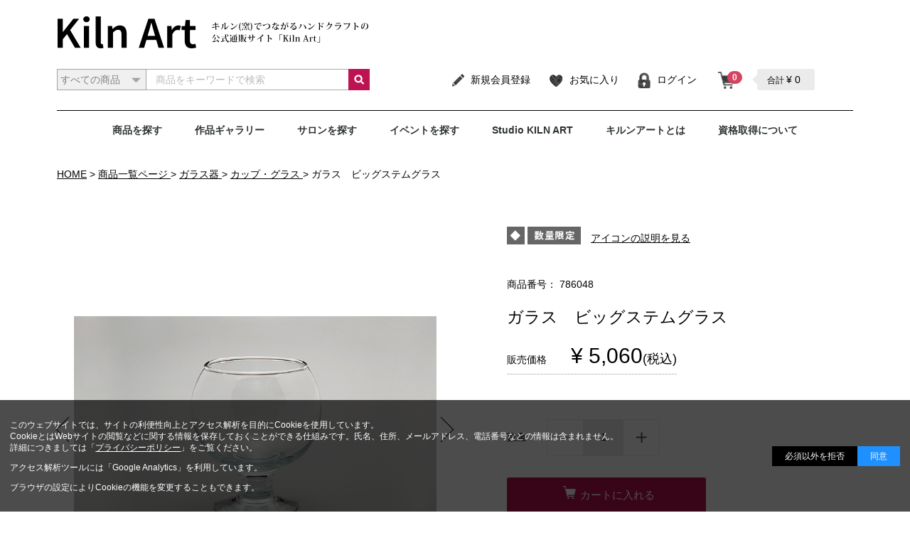

--- FILE ---
content_type: text/html; charset=UTF-8
request_url: https://www.kilnart.jp/products/detail/5969
body_size: 83198
content:
<!doctype html>

    


<html lang="ja">
<head>
<meta charset="utf-8">
<meta http-equiv="X-UA-Compatible" content="IE=edge">
<meta name="description" content="キルン(窯)でつながるハンドクラフトの総合サイト">
<meta name="keywords" content="キルン,窯,食器,手作り,手づくり,ポーセラーツ,白磁ペイント,チャイナペインティング,ガラスフュージング,ポートレートペインティング,ポーセリンレースドール,金継ぎ,瀬戸染付,有田上絵付">
<title>ガラス　ビッグステムグラス | キルンアート</title>
<meta name="viewport" content="width=device-width, initial-scale=1">

<!-- favicon -->
<link rel="shortcut icon" href="/template/default/img/common/favicon.ico" type="image/vnd.microsoft.icon">
<link rel="icon" href="/template/default/img/common/favicon.ico" type="image/vnd.microsoft.icon">
<link rel="icon" type="image/png" href="/template/default/img/common/android-chrome-192x192.png" sizes="192x192">
<link rel="apple-touch-icon" sizes="57x57" href="/template/default/img/common/apple-touch-icon-57x57.png">
<link rel="apple-touch-icon" sizes="60x60" href="/template/default/img/common/apple-touch-icon-60x60.png">
<link rel="apple-touch-icon" sizes="72x72" href="/template/default/img/common/apple-touch-icon-72x72.png">
<link rel="apple-touch-icon" sizes="76x76" href="/template/default/img/common/apple-touch-icon-76x76.png">
<link rel="apple-touch-icon" sizes="114x114" href="/template/default/img/common/apple-touch-icon-114x114.png">
<link rel="apple-touch-icon" sizes="120x120" href="/template/default/img/common/apple-touch-icon-120x120.png">
<link rel="apple-touch-icon" sizes="144x144" href="/template/default/img/common/apple-touch-icon-144x144.png">
<link rel="apple-touch-icon" sizes="152x152" href="/template/default/img/common/apple-touch-icon-152x152.png">
<link rel="apple-touch-icon" sizes="180x180" href="/template/default/img/common/apple-touch-icon-180x180.png">
<link rel="icon" type="image/png" href="/template/default/img/common/favicon-48x48.png" sizes="48x48">
<link rel="icon" type="image/png" href="/template/default/img/common/favicon-96x96.png" sizes="96x96">
<link rel="icon" type="image/png" href="/template/default/img/common/favicon-160x160.png" sizes="96x96">
<link rel="icon" type="image/png" href="/template/default/img/common/favicon-196x196.png" sizes="96x96">
<link rel="icon" type="image/png" href="/template/default/img/common/favicon-16x16.png" sizes="16x16">
<link rel="icon" type="image/png" href="/template/default/img/common/favicon-32x32.png" sizes="32x32">
<link rel="manifest" href="/template/default/img/common/manifest.json">
<meta name="msapplication-TileColor" content="#ffffff">
<meta name="msapplication-TileImage" content="/template/default/mstile-144x144.png">

<!-- default -->
<link rel="icon" href="/template/default/img/common/favicon.ico">
<link rel="stylesheet" href="/template/default/css/style.css">
<link rel="stylesheet" href="/template/default/css/slick.css">
<link rel="stylesheet" href="/template/default/css/default.css">
<!-- for original theme CSS -->

<!-- plugin -->
<link rel="stylesheet" href="/template/default/css/jqui.css">
<link rel="stylesheet" href="/template/default/css/nouislider.css">
<link rel="stylesheet" href="/template/default/css/owl.carousel.css">
<link rel="stylesheet" href="/template/default/css/popup.css">
<link rel="stylesheet" href="/template/default/css/selectordie.css">
<link rel="stylesheet" href="/template/default/css/rangeslider.css">
<link rel="stylesheet" href="/template/default/css/priceslider.css">
<!-- original -->
<link rel="stylesheet" href="/template/default/css/original.css">
<link rel="stylesheet" href="/template/default/css/detail.css">
<link rel="stylesheet" href="/template/default/css/salon.css">
<link rel="stylesheet" href="/template/default/css/event.css">
<link rel="stylesheet" href="/template/default/css/gallery.css">
<link rel="stylesheet" href="/template/default/css/topics.css">
<link rel="stylesheet" href="/template/default/css/common-elem.css?v=20190409">
    <link rel="stylesheet" href="/template/default/css/jquery-ui.css">




<script src="//ajax.googleapis.com/ajax/libs/jquery/1.11.3/jquery.min.js"></script>
<script>window.jQuery || document.write('<script src="/template/default/js/vendor/jquery-1.11.3.min.js"><\/script>')</script>
<!-- ▼Cookie同意処理JS▼ -->
<script src="/template/default/js/cookie_agree.js" charset="UTF-8"></script>
<!-- ▲Cookie同意処理JS▲ -->

            <!-- ▼Google広告 グローバルサイトタグ -->
            <!-- Google tag (gtag.js) -->
<script async src="https://www.googletagmanager.com/gtag/js?id=AW-801335637"></script>
<script>
  window.dataLayer = window.dataLayer || [];
  function gtag(){dataLayer.push(arguments);}
  gtag('js', new Date());

  gtag('config', 'AW-801335637');
</script>
        <!-- ▲Google広告 グローバルサイトタグ -->

    <script>
$(function(){
    (function(i,s,o,g,r,a,m){i['GoogleAnalyticsObject']=r;i[r]=i[r]||function(){
    (i[r].q=i[r].q||[]).push(arguments)},i[r].l=1*new Date();a=s.createElement(o),
    m=s.getElementsByTagName(o)[0];a.async=1;a.src=g;m.parentNode.insertBefore(a,m)
    })(window,document,'script','//www.google-analytics.com/analytics.js','ga');

    ga('create', 'UA-63144246-1', 'auto');
    ga('require', 'displayfeatures');
    ga('send', 'pageview');
});
</script>
</head>
<body id="page_product_detail" class="theme_main_only front_page">
<div id="wrapper">
    <header id="header">
        <div class="container-fluid inner">

                                                            <!-- ▼ロゴ -->
            <div class="header_logo_area pc">
    <h1 class="header_logo"><a href="https://www.kilnart.jp/"><img src="/template/default/img/top/logo.png" alt="キルンアート"></a></h1>
</div>
<div class="header_logo_area sp">
    <h1 class="header_logo"><a href="https://www.kilnart.jp/"><img src="/template/default/img/top/logo-sp.png" alt="キルンアート"></a></h1>
</div>
        <!-- ▲ロゴ -->
    <!-- ▼商品検索 -->
                        <div class="drawer_block pc header_bottom_area">
<p id="btn_menu"><a class="nav-trigger" href="#nav">Menu<span></span></a></p>
<div id="search" class="search">
    <form method="get" id="searchform" action="/products/list?u=%2Fproducts%2Fdetail%2F5969">
        <input type="hidden" id="disp" name="disp" value="search" />
        <div class="search_inner clearfix">
            
            <select id="category_id" name="category_id" class="form-control">
                <option value="">すべての商品</option>
                                	                		<option value="440">［WEB限定］SALE商品</option>
                	                		<option value="465">［WEB限定］商品</option>
                	                		<option value="300">転写紙・柄で選ぶ</option>
                	                		<option value="330">転写紙・色で選ぶ</option>
                	                		<option value="341">白磁器・スタイルで選ぶ</option>
                	                		<option value="351">白磁器・素材で選ぶ</option>
                	                		<option value="360">ガラス器</option>
                	                		<option value="474">その他素材</option>
                	                		<option value="369">キット</option>
                	                		<option value="370">絵の具・溶剤</option>
                	                		<option value="388">金液類</option>
                	                		<option value="394">ツール</option>
                	                		<option value="403">電気炉</option>
                	                		<option value="406">装飾ツール</option>
                	                		<option value="413">周辺雑貨</option>
                	                		<option value="449">イージーポーセリング</option>
                	                		<option value="414">ガラスフュージング</option>
                	                		<option value="426">レースドール</option>
                	                		<option value="477">オーナーズ商品</option>
                	                		<option value="432">その他</option>
                	                		<option value="592">レッスン動画</option>
                	                            </select>

            <div class="input_search clearfix">
                <input type="search" id="name" name="name" maxlength="50" placeholder="商品をキーワードで検索" class="form-control" />
            </div>
        </div>
        <button type="submit" class="bt_search"><i><img src="/template/default/img/top/icon-search.png" alt=""></i></button>
        <div class="extra-form">
                                                                                                                                                                                                                                    </div>
    </form>
</div>
</div>


                <!-- ▲商品検索 -->
    <!-- ▼ログイン -->
                        <div class="area-right clearfix">
	<div id="member" class="member drawer_block pc">
		<ul class="member_link">
			<li>
				<a href="https://www.kilnart.jp/entry">
					<i><img src="/template/default/img/top/icon-entry.png" alt=""></i>新規会員登録
				</a>
			</li>
							<li class="mypage-favorite"><a href="https://www.kilnart.jp/mypage/favorite"><i><img src="/template/default/img/top/icon-favorite.png" alt=""></i>お気に入り</a></li>
						<li>
				<a href="https://www.kilnart.jp/mypage/login">
					<i><img src="/template/default/img/top/icon-login.png" alt=""></i>ログイン
				</a>
			</li>
		</ul>
	</div>

                <!-- ▲ログイン -->
    <!-- ▼カゴの中 -->
                        <div id="cart_area">
    <p class="clearfix cart-trigger">
        <a href="#cart">
            <span class="cb-shopping-cart"><i><img src="/template/default/img/top/icon-cart-sp.png" alt=""></i></span>
            <span class="badge">0</span>
            <span class="cb cb-close"><i><img src="/template/default/img/top/icon-close.png" alt=""></i></span>
        </a>
        <span class="cart_price pc">合計 <span class="price">¥ 0</span></span></p>

    <div id="cart" class="cart">
        <div class="inner">
                                        <p class="cart_price sp">合計 <span class="price">¥ 0</span></p>
                            <div class="btn_area">
                    <div class="message">
                        <p class="errormsg bg-danger" style="margin-bottom: 20px;">
                            現在カート内に<br>商品はございません。
                        </p>
                    </div>
                </div>
                    </div>
    </div>
</div>
    <div class="xsp login_area"><a href="https://www.kilnart.jp/mypage/login"><i><img src="/template/default/img/top/icon-login.png" alt=""></i></a></div>
<!--/area-right clearfix--></div>

                <!-- ▲カゴの中 -->
    <!-- ▼メインメニュー -->
                        <!doctype html>
<html>
<head>
<meta charset="utf-8">
<title>メインメニュー</title>
</head>

<body>


<link href="https://use.fontawesome.com/releases/v5.7.1/css/all.css" rel="stylesheet">
<!-- ▼カテゴリ -->
            <nav id="category" class="drawer_block pc">
                 <ul class="category-nav">
                    <li><a class="pc" href="https://www.kilnart.jp/products/list">商品を探す</a>
                        <div class="area-menu accordionbox">
                        
                                                                                
                                                                                        <dl class="accordionlist">
                                    <dt><div class="title">商品カテゴリから探す</div><p class="accordion_icon"><span></span><span></span></p></dt>
                                    <dd>
                                    <ul style="display:block;">
                                    <li class="sp"><a href="https://www.kilnart.jp/products/list">すべての商品</a></li>
                                                                                                                                                                                                                        <li><a href="https://www.kilnart.jp/products/list?category_ids%5B%5D=440">［WEB限定］SALE商品</a></li>
                                                                                                                                                                                                                                                                                                            <li><a href="https://www.kilnart.jp/products/list?category_ids%5B%5D=465">［WEB限定］商品</a></li>
                                                                                                                                                                                                                                                                                                                                                                                                                                                                    <li><a href="https://www.kilnart.jp/products/list?category_ids%5B%5D=300">転写紙・柄で選ぶ</a></li>
                                                                                                                                                                                                                                                                                                            <li><a href="https://www.kilnart.jp/products/list?category_ids%5B%5D=330">転写紙・色で選ぶ</a></li>
                                                                                                                                                                                                                                                                                                            <li><a href="https://www.kilnart.jp/products/list?category_ids%5B%5D=341">白磁器・スタイルで選ぶ</a></li>
                                                                                                                                                                                                                                                                                                            <li><a href="https://www.kilnart.jp/products/list?category_ids%5B%5D=351">白磁器・素材で選ぶ</a></li>
                                                                                                                                                                                                                                                                                                            <li><a href="https://www.kilnart.jp/products/list?category_ids%5B%5D=360">ガラス器</a></li>
                                                                                                                                                                                                                                                                                                            <li><a href="https://www.kilnart.jp/products/list?category_ids%5B%5D=474">その他素材</a></li>
                                                                                                                                                                                                                                                                                                            <li><a href="https://www.kilnart.jp/products/list?category_ids%5B%5D=369">キット</a></li>
                                                                                                                                                                                                                                                                                                            <li><a href="https://www.kilnart.jp/products/list?category_ids%5B%5D=370">絵の具・溶剤</a></li>
                                                                                                                                                                                                                                                                                                            <li><a href="https://www.kilnart.jp/products/list?category_ids%5B%5D=388">金液類</a></li>
                                                                                                                                                                                                                                                                                                            <li><a href="https://www.kilnart.jp/products/list?category_ids%5B%5D=394">ツール</a></li>
                                                                                                                                                                                                                                                                                                            <li><a href="https://www.kilnart.jp/products/list?category_ids%5B%5D=403">電気炉</a></li>
                                                                                                                                                                                                                                                                                                            <li><a href="https://www.kilnart.jp/products/list?category_ids%5B%5D=406">装飾ツール</a></li>
                                                                                                                                                                                                                                                                                                            <li><a href="https://www.kilnart.jp/products/list?category_ids%5B%5D=413">周辺雑貨</a></li>
                                                                                                                                                                                                                                                                                                            <li><a href="https://www.kilnart.jp/products/list?category_ids%5B%5D=449">イージーポーセリング</a></li>
                                                                                                                                                                                                                                                                                                            <li><a href="https://www.kilnart.jp/products/list?category_ids%5B%5D=414">ガラスフュージング</a></li>
                                                                                                                                                                                                                                                                                                            <li><a href="https://www.kilnart.jp/products/list?category_ids%5B%5D=426">レースドール</a></li>
                                                                                                                                                                                                                                                                                                            <li><a href="https://www.kilnart.jp/products/list?category_ids%5B%5D=477">オーナーズ商品</a></li>
                                                                                                                                                                                                                                                                                                            <li><a href="https://www.kilnart.jp/products/list?category_ids%5B%5D=432">その他</a></li>
                                                                                                                                                                                                                                                                                                            <li><a href="https://www.kilnart.jp/products/list?category_ids%5B%5D=592">レッスン動画</a></li>
                                                                                                                                                                                                                                                                                                                                                                                                                                                                                                                                                                                                                                                                                                                                                                                                                                                                                                                                                                                                                                                                                                                                                                                                                                                                                                                                                                                                                                                                                                                                                                                    </ul>
                                    </dd>
                                </dl>
                                                    
                                                                                                        </div>
                    </li>
                    <li class="xpc"><a href="https://www.kilnart.jp/gallery/list">作品ギャラリー</a>
                    </li>
                    <li class="spblock"><a href="https://www.kilnart.jp/salon/list">サロンを探す</a></li>
                    <li class="spblock"><a href="https://www.kilnart.jp/events/list">イベントを探す</a></li>
                    <li class="sp spblock"><a href="https://www.kilnart.jp/gallery/list">作品ギャラリー</a></li>
                    <li class="xpc"><a href="/studio/">Studio KILN ART</a></li>
                    <li class="xpc"><a href="/kilnart/">キルンアートとは</a></li>
                    <li class="xpc"><a href="/license/">資格取得について</a></li>
                </ul> <!-- category-nav -->
                <div class="sp">
                    <ul class="category-nav">
                        <li class="spblock"><a href="/studio/">Studio KILN ART</a></li>
                        <li class="spblock"><a href="/kilnart/">キルンアートとは</a></li>
                        <li class="spblock"><a href="/license/">資格取得について</a></li>
                        <li class="spblock"><a href="https://www.kilnart.jp/news/list">トピックス</a></li>
                        <li class="spblock"><a href="/guide/">ご利用ガイド</a></li>
                        <li class="spblock"><a href="/faq/">よくあるご質問</a></li>
                    </ul>
                </div>
                <div class="sp">
                    <ul class="category-nav">
                        <li class="spblock"><a href="https://www.instagram.com/porcelarts.nihonvogue/" target="_blank"><i class="fab fa-instagram"></i>　Instagram</a></li>
                        <li class="spblock"><a href="https://www.facebook.com/NVKilnArt/" target="_blank"><i class="fab fa-facebook-f"></i>　Facebook</a></li>
                        <li class="spblock"><a href="https://www.youtube.com/channel/UC1z25e1WlJRDUibe4PejoFg" target="_blank"><i class="fab fa-youtube"></i>　YouTube</a></li>
                    </ul>
                </div>
                <div class="relatedsites sp">
                    <h3 class="title">related sites<i><img src="/template/default/img/top/icon-blank.png" alt=""></i></h3>
                    <nav>
                        <ul>
                            <li><a href="http://craft.nihonvogue.co.jp/">日本ヴォーグ社のクラフト</a></li>
                            <li><a href="http://school.nihonvogue.co.jp/SchoolAvenue/userTopPage.do">全国の手芸教室</a></li>
                            <li><a href="http://www.tezukuritown.com/">手づくりタウン</a></li>
                            <li><a href="http://www.voguegakuen.com/">ヴォーグ学園</a></li>
                        </ul>
                    </nav>
                </div>
            </nav>
            <!-- ▲カテゴリ -->
<script>
    $(window).load(function () {
        $("#drawer .accordionbox dt").on("click", function() {
            $(this).next().slideToggle();
            // activeが存在する場合
            if ($(this).children(".accordion_icon").hasClass('active')) {
                // activeを削除
                $(this).children(".accordion_icon").removeClass('active');
            }
            else {
                // activeを追加
                $(this).children(".accordion_icon").addClass('active');
            }
        });
    });
</script>
 
  

</body>
</html>
                <!-- ▲メインメニュー -->

                                        
        <!-- container-fluid inner --></div>
        <p id="btn_menu"><a class="nav-trigger switch" href="#nav">Menu<span></span></a></p>
    </header>

    <div id="contents" class="theme_main_only">

        <div id="contents_top">
                                            </div>


		<div class="area-body area-detail"><div class="page-product">

							    <!-- ▼全ページ対応パンくずリストプラグイン -->
                        <!--{
This file is part of the BreadcrumbList3-plugin package.

(c) Nobuhiko Kimoto All Rights Reserved.

For the full copyright and license information, please view the LICENSE
file that was distributed with this source code.
}-->

    <!-- パンくず -->
<nav id="breadcrumbs"><ol>
	<li itemscope="itemscope" itemtype="http://data-vocabulary.org/Breadcrumb">
		<a itemprop="url" href="https://www.kilnart.jp/"><span itemprop="title">HOME</span></a>
	</li>
			<li itemscope itemtype="http://data-vocabulary.org/Breadcrumb">
		<a href="https://www.kilnart.jp/products/list" itemprop="url">
			<span itemprop="title">商品一覧ページ</span>
		</a>
	</li>
				<li itemscope itemtype="http://data-vocabulary.org/Breadcrumb">
		<a href="https://www.kilnart.jp/products/list?category_id=360" itemprop="url">
			<span itemprop="title">ガラス器</span>
		</a>
	</li>
				<li itemscope itemtype="http://data-vocabulary.org/Breadcrumb">
		<a href="https://www.kilnart.jp/products/list?category_id=361" itemprop="url">
			<span itemprop="title">カップ・グラス</span>
		</a>
	</li>
		
	<li itemscope itemtype="http://data-vocabulary.org/Breadcrumb">
		<span itemprop="title">
						ガラス　ビッグステムグラス
					</span>
	</li>
</ol></nav>
<!-- パンくずここまで -->
    <!-- パンくず -->
<nav id="breadcrumbs"><ol>
	<li itemscope="itemscope" itemtype="http://data-vocabulary.org/Breadcrumb">
		<a itemprop="url" href="https://www.kilnart.jp/"><span itemprop="title">HOME</span></a>
	</li>
			<li itemscope itemtype="http://data-vocabulary.org/Breadcrumb">
		<a href="https://www.kilnart.jp/products/list" itemprop="url">
			<span itemprop="title">商品一覧ページ</span>
		</a>
	</li>
				<li itemscope itemtype="http://data-vocabulary.org/Breadcrumb">
		<a href="https://www.kilnart.jp/products/list?category_id=360" itemprop="url">
			<span itemprop="title">ガラス器</span>
		</a>
	</li>
				<li itemscope itemtype="http://data-vocabulary.org/Breadcrumb">
		<a href="https://www.kilnart.jp/products/list?category_id=365" itemprop="url">
			<span itemprop="title">テーブル小物</span>
		</a>
	</li>
		
	<li itemscope itemtype="http://data-vocabulary.org/Breadcrumb">
		<span itemprop="title">
						ガラス　ビッグステムグラス
					</span>
	</li>
</ol></nav>
<!-- パンくずここまで -->
    <!-- パンくず -->
<nav id="breadcrumbs"><ol>
	<li itemscope="itemscope" itemtype="http://data-vocabulary.org/Breadcrumb">
		<a itemprop="url" href="https://www.kilnart.jp/"><span itemprop="title">HOME</span></a>
	</li>
			<li itemscope itemtype="http://data-vocabulary.org/Breadcrumb">
		<a href="https://www.kilnart.jp/products/list" itemprop="url">
			<span itemprop="title">商品一覧ページ</span>
		</a>
	</li>
				<li itemscope itemtype="http://data-vocabulary.org/Breadcrumb">
		<a href="https://www.kilnart.jp/products/list?category_id=360" itemprop="url">
			<span itemprop="title">ガラス器</span>
		</a>
	</li>
				<li itemscope itemtype="http://data-vocabulary.org/Breadcrumb">
		<a href="https://www.kilnart.jp/products/list?category_id=367" itemprop="url">
			<span itemprop="title">雑貨・インテリア</span>
		</a>
	</li>
		
	<li itemscope itemtype="http://data-vocabulary.org/Breadcrumb">
		<span itemprop="title">
						ガラス　ビッグステムグラス
					</span>
	</li>
</ol></nav>
<!-- パンくずここまで -->
    <!-- パンくず -->
<nav id="breadcrumbs"><ol>
	<li itemscope="itemscope" itemtype="http://data-vocabulary.org/Breadcrumb">
		<a itemprop="url" href="https://www.kilnart.jp/"><span itemprop="title">HOME</span></a>
	</li>
			<li itemscope itemtype="http://data-vocabulary.org/Breadcrumb">
		<a href="https://www.kilnart.jp/products/list" itemprop="url">
			<span itemprop="title">商品一覧ページ</span>
		</a>
	</li>
				<li itemscope itemtype="http://data-vocabulary.org/Breadcrumb">
		<a href="https://www.kilnart.jp/products/list?category_id=360" itemprop="url">
			<span itemprop="title">ガラス器</span>
		</a>
	</li>
				<li itemscope itemtype="http://data-vocabulary.org/Breadcrumb">
		<a href="https://www.kilnart.jp/products/list?category_id=368" itemprop="url">
			<span itemprop="title">その他</span>
		</a>
	</li>
		
	<li itemscope itemtype="http://data-vocabulary.org/Breadcrumb">
		<span itemprop="title">
						ガラス　ビッグステムグラス
					</span>
	</li>
</ol></nav>
<!-- パンくずここまで -->
    <!-- パンくず -->
<nav id="breadcrumbs"><ol>
	<li itemscope="itemscope" itemtype="http://data-vocabulary.org/Breadcrumb">
		<a itemprop="url" href="https://www.kilnart.jp/"><span itemprop="title">HOME</span></a>
	</li>
			<li itemscope itemtype="http://data-vocabulary.org/Breadcrumb">
		<a href="https://www.kilnart.jp/products/list" itemprop="url">
			<span itemprop="title">商品一覧ページ</span>
		</a>
	</li>
				<li itemscope itemtype="http://data-vocabulary.org/Breadcrumb">
		<a href="https://www.kilnart.jp/products/list?category_id=360" itemprop="url">
			<span itemprop="title">ガラス器</span>
		</a>
	</li>
		
	<li itemscope itemtype="http://data-vocabulary.org/Breadcrumb">
		<span itemprop="title">
						ガラス　ビッグステムグラス
					</span>
	</li>
</ol></nav>
<!-- パンくずここまで -->
    
                <!-- ▲全ページ対応パンくずリストプラグイン -->

			
			<!--★メイン-->
			

			
    <div class="area-product area-wrapper">
        <div class="area-images">
                                                                                                                                                                    
                                                                                                                                                                    <ul class="owl-carousel ">
                                                            <li data-thumb="/upload/save_image/786048/1.jpg">
                            <div class="owl_inner_img">
                                                                <img src="/upload/save_image/786048/1.jpg"/>
                            </div>
                        </li>
                                            <li data-thumb="/upload/save_image/786048/2.jpg">
                            <div class="owl_inner_img">
                                                                <img src="/upload/save_image/786048/2.jpg"/>
                            </div>
                        </li>
                                                </ul><!-- /.owl-carousel -->

                            <div class="info">
                    <h3 class="title">商品説明</h3>
                    <p>大容量のグラス。スコップケーキやサングリアなどを入れてパーティーの主役に。</p>
                </div>
                        <!-- area-images --></div>

        <div class="area-info">
            <div class="area-icon">
                                    <!--▼商品タグ-->
                                                                        <span><i><img src="/template/default/img/detail/icon/icon-12.png"
                                          alt="特別商品②"></i></span>
                                                                                                <span><i><img src="/template/default/img/detail/icon/icon-16.png"
                                          alt="数量限定"></i></span>
                                                                <!--▲商品タグ-->
                                                                    <span href="#popup" class="more open-popup-link"><a href="">アイコンの説明を見る</a></span>
                                <!-- area-icon --></div>

            <!--▼商品番号-->
            <p id="detail_description_box__item_range_code" class="product-code">商品番号：<span>
                    786048
                                    </span></p>
            <!--▲商品番号-->
            <h1 class="product-name">ガラス　ビッグステムグラス</h1>

            <!--★販売価格★-->
            <div class="product-price member">
                        <span class="type">販売価格</span><br class="br-inline">
                        <span class="normal-price inline-block">¥ 5,060<span class="small">(税込)</span></span>
                    </div>
                                    <div class="product-discount">
                        <!--▼割引率-->
                                                <!--▲割引率-->

                        <!--▼値引き額-->
                                                <!--▲値引き額-->
                    </div>
                            
            <!-- ▼関連カテゴリ▼ -->
            <div id="relative_category_box" class="relative_cat none">
                <p>関連カテゴリ</p>
                                    <ol id="relative_category_box__relative_category--5969_1">
                                                    <li>
                                <a id="relative_category_box__relative_category--5969_1_360"
                                   href="https://www.kilnart.jp/products/list?category_id=360">ガラス器</a>
                            </li>
                                                    <li>
                                <a id="relative_category_box__relative_category--5969_1_361"
                                   href="https://www.kilnart.jp/products/list?category_id=361">カップ・グラス</a>
                            </li>
                                            </ol>
                                    <ol id="relative_category_box__relative_category--5969_2">
                                                    <li>
                                <a id="relative_category_box__relative_category--5969_2_360"
                                   href="https://www.kilnart.jp/products/list?category_id=360">ガラス器</a>
                            </li>
                                                    <li>
                                <a id="relative_category_box__relative_category--5969_2_365"
                                   href="https://www.kilnart.jp/products/list?category_id=365">テーブル小物</a>
                            </li>
                                            </ol>
                                    <ol id="relative_category_box__relative_category--5969_3">
                                                    <li>
                                <a id="relative_category_box__relative_category--5969_3_360"
                                   href="https://www.kilnart.jp/products/list?category_id=360">ガラス器</a>
                            </li>
                                                    <li>
                                <a id="relative_category_box__relative_category--5969_3_367"
                                   href="https://www.kilnart.jp/products/list?category_id=367">雑貨・インテリア</a>
                            </li>
                                            </ol>
                                    <ol id="relative_category_box__relative_category--5969_4">
                                                    <li>
                                <a id="relative_category_box__relative_category--5969_4_360"
                                   href="https://www.kilnart.jp/products/list?category_id=360">ガラス器</a>
                            </li>
                                                    <li>
                                <a id="relative_category_box__relative_category--5969_4_368"
                                   href="https://www.kilnart.jp/products/list?category_id=368">その他</a>
                            </li>
                                            </ol>
                                    <ol id="relative_category_box__relative_category--5969_5">
                                                    <li>
                                <a id="relative_category_box__relative_category--5969_5_360"
                                   href="https://www.kilnart.jp/products/list?category_id=360">ガラス器</a>
                            </li>
                                            </ol>
                            </div>
            <!-- ▲関連カテゴリ▲ -->

            <form action="?" method="post" id="form1" name="form1">
                <div style="display: none"><input type="hidden" id="mode" name="mode" /></div>
                <!--▼買い物かご-->
                <div id="detail_cart_box" class="cart_area clearfix">
                    
                                                

                                                <div id="detail_cart_box__cart_quantity" class="quantity">
                            <div class="product-count ">数量
                                <span class="wrapper">
                                        <span class="btn minus">
                                            <a><img src="/template/default/img/detail/icon-minus.png" alt=""></a>
                                        </span>
                                        <span class="count"><input type="number" id="quantity" name="quantity" min="1" maxlength="4" class="form-control" value="1" /></span>
                                        <span class="btn plus">
                                            <a><img src="/template/default/img/detail/icon-plus.png" alt=""></a>
                                        </span>
                                    </span>
                            </div>
                            


                            <div class="extra-form">
                                                                                                                                                                                                                                                                                                                                                                                                                </div>
                        </div>
                        <div class="area-cart">
                                                                                        <button type="submit" id="add-cart"
                                        class="cart-btn cart-in prevention-btn prevention-mask">カートに入れる
                                </button>
                            
                            
                                                                                                                            <button type="submit" id="favorite" class="favorite-btn only_pc">お気に入りに登録</button>
                                    <div class="favorite-btn tab"><a href=""><span></span></a></div>
                                                                                                                    <!-- area-cart --></div>
                    

                </div>
                <!--▲買い物かご-->
                <div style="display: none"><input type="hidden" id="product_id" name="product_id" value="5969" /></div><div style="display: none"><input type="hidden" id="product_class_id" name="product_class_id" value="5969" /></div><div style="display: none"><input type="hidden" id="_token" name="_token" value="mreSTfl2OTK1fOYlL6o7u9fK4yNhmLoRZ9wYnHFAToc" /></div>
            </form>
            <div class="attention">
                <p>ご注文時に「在庫あり」となっていても、実店舗との連携が間に合わず、ご注文いただいた順番によっては品切れとなる場合もございます。予めご了承ください。</p>
            </div>
            <!-- area-info --></div>

                    <div class="product-info">
                <h3 class="title">詳細情報</h3>
                <table class="item-material">
                    <tbody>
                                            <tr>
                            <th>サイズ</th>
                            <td>約φ15.5×高さ18.5cm</td>
                        </tr>
                                                                                                        <tr>
                            <th>素材</th>
                            <td>ソーダガラス</td>
                        </tr>
                                                                <tr>
                            <th>特記事項</th>
                            <td>＊焼成時曲がりやすい形状です。570℃程度で焼成を行って、仕上がりの色艶を確認しながら焼成を行ってください。</td>
                        </tr>
                                                            </tbody>
                </table>
            </div>
        
        <ul class="sns">
            <li>
                <a href="https://twitter.com/share" target="_blank" class="button-twitter"><img
                            src="/template/default/img/detail/icon-twitter.png"/>
                    <script>!function (d, s, id) {
                            var js, fjs = d.getElementsByTagName(s)[0],
                                p = /^http:/.test(d.location) ? 'http' : 'https';
                            if (!d.getElementById(id)) {
                                js = d.createElement(s);
                                js.id = id;
                                js.src = p + '://platform.twitter.com/widgets.js';
                                fjs.parentNode.insertBefore(js, fjs);
                            }
                        }(document, 'script', 'twitter-wjs');</script>
                </a>
            </li>
            <!-- パラメータ：URLエンコードで渡す必要あり -->
            <li class="facebook">
                <a href="" target="_blank"><img src="/template/default/img/detail/icon-facebook.png"/></a>
            </li>
            <li>
                <a href="javascript:(function(){window.open('https://plusone.google.com/_/+1/confirm?hl=ja&url='+encodeURIComponent(location.href)+'&title='+encodeURIComponent(document.title),'_blank');})();"><img
                            src="/template/default/img/detail/icon-gplus.png"/></a>
            </li>
            <li>
                <a href="mailto:?subject=ガラス　ビッグステムグラス│キルンアート│株式会社日本ヴォーグ社&amp;body=商品名：ガラス　ビッグステムグラス%0d%0aアドレス:https://www.kilnart.jp/products/detail/5969"><img
                            src="/template/default/img/detail/icon-mail.png"/></a>
            </li>
        </ul>
        <div class="area-pagetop sp"><a class="anchor" href="#"><img
                        src="/template/default/img/detail/pagetop-inline.png"></a></div>
        <!--★おすすめ商品★-->
    </div><!-- /area-product -->

            <!-- popup -->
    <div id="popup" class="white-popup mfp-hide">
        <div class="mfp-close"></div>
        <div class="area-icon-popup">
            <h3 class="head_m">アイコンについて</h3>
            <div class="area-left">
                <ul>
                    <li>
                        <span class="icon_list"><img src="/template/default/img/detail/icon/icon-1.png" /></span>
                        <span class="icon_title">予約商品</span>
                        <div class="area-icon_notice">
                        	<span class="icon_text">予約のご注文は、マイページの「オーダーフォームによるご注文」よりご注文ください</span>
							<span class="icon_text">カート方式でのご注文では予約注文は受付できません。通常（数量限定）のご注文としての受付となります</span>
                        	                        </div>
                    </li>
                    <li>
                        <span class="icon_list"><img src="/template/default/img/detail/icon/icon-3.png" /></span>
                        <span class="icon_title">おすすめ商品</span>
                        <div class="area-icon_notice">
                        </div>
                    </li>
                    <li>
                        <span class="icon_list"><img src="/template/default/img/detail/icon/icon-4.png" /></span>
                        <span class="icon_title">デザイナーズ転写紙</span>
                        <div class="area-icon_notice">
                            <span class="icon_text">ポーセラーツ総合カタログ内に記載の「著作権に関するルールとマナー」をご確認の上、ご使用ください。</span>
                            <span class="">詳細は＜<a href="https://www.kilnart.jp/catalog/porcelarts/vol6/HTML5/pc.html#/page/58" target="_blank">こちら</a>＞からご確認ください。</span>
                        </div>
                    </li>
                    <li>
                        <span class="icon_list"><img src="/template/default/img/detail/icon/icon-5.png" /></span>
                        <span class="icon_title"メタリック>上絵の具使用転写紙</span>
                        <div class="area-icon_notice">
                        	<span class="icon_text">磁器用転写紙は800度を標準として、若干高め（820℃位まで）の方が定着が良く、光沢も出ます</span>
                        	<span class="icon_text">焼成後の作品は電子レンジ使用可能です</span>
                        </div>
                    </li>
                    <li>
                        <span class="icon_list"><img src="/template/default/img/detail/icon/icon-6.png" /></span>
                        <span class="icon_title">金入り転写紙</span>
                        <div class="area-icon_notice">
                        	<span class="icon_text">金入り転写紙は取扱いにご注意ください</span>
                        	<span class="icon_text">焼成後の作品は電子レンジ使用不可です</span>
                        </div>
                    </li>
                    <li>
                        <span class="icon_list"><img src="/template/default/img/detail/icon/icon-7.png" /></span>
                        <span class="icon_title">プラチナ入り転写紙</span>
                        <div class="area-icon_notice">
                        	<span class="icon_text">プラチナ入り転写紙は取扱いにご注意ください</span>
                        	<span class="icon_text">焼成後の作品は電子レンジ不可です</span>
                        </div>
                    </li>
                    <li>
                        <span class="icon_list"><img src="/template/default/img/detail/icon/icon-8.png" /></span>
                        <span class="icon_title">ラスター入り転写紙</span>
                        <div class="area-icon_notice">
                        	<span class="icon_text">ラスター入り転写紙は取扱いにご注意ください</span>
                        	<span class="icon_text">焼成後の作品は電子レンジ不可です</span>
                        </div>
                    </li>
                    <li>
                        <span class="icon_list"><img src="/template/default/img/detail/icon/icon-17.png" /></span>
                        <span class="icon_title">裏白</span>
                        <div class="area-icon_notice">
                            <span class="icon_text">ガラス用転写紙の表から見た色をはっきりさせるために、一番下に白色を印刷しています。その場合は、裏側から見ると絵柄が白っぽく見えます</span>
                        </div>
                    </li>
                </ul>
            </div>
            <div class="area-right">
                <ul>
                    <li>
                        <span class="icon_list"><img src="/template/default/img/detail/icon/icon-9.png" /></span>
                        <span class="icon_title">伏せ焼き</span>
                        <div class="area-icon_notice">
                            <span class="icon_text">逆さに伏せた状態で本焼きしているため、縁には釉薬がかかっていません</span>
                        </div>

                    </li>
                    <li>
                        <span class="icon_list"><img src="/template/default/img/detail/icon/icon-10.png" /></span>
                        <span class="icon_title">合わせ焼き</span>
                        <div class="area-icon_notice">
                            <span class="icon_text">身とふたを重ねて本焼きしています</span>
                            <span class="icon_text">身とふたの合わせ部分および、糸底には釉薬がかかっていません</span>
                        </div>

                    </li>
                    <li>
                        <span class="icon_list"><img src="/template/default/img/detail/icon/icon-11.png" /></span>
                        <span class="icon_title">特別商品</span>
                        <div class="area-icon_notice">
                        </div>
                    </li>
                    <li>
                        <span class="icon_list"><img src="/template/default/img/detail/icon/icon-12.png" /></span>
                        <span class="icon_title">特別商品②</span>
                        <div class="area-icon_notice">
                        </div>
                    </li>
                    <li>
                        <span class="icon_list"><img src="/template/default/img/detail/icon/icon-13.png" /></span>
                        <span class="icon_title">PR教材</span>
                        <div class="area-icon_notice">
                        </div>
                    </li>
                    <li>
                        <span class="icon_list"><img src="/template/default/img/detail/icon/icon-14.png" /></span>
                        <span class="icon_title">特別販売</span>
                        <div class="area-icon_notice">
                        </div>
                    </li>
                    <li>
                        <span class="icon_list"><img src="/template/default/img/detail/icon/icon-15.png" /></span>
                        <span class="icon_title">書籍</span>
                        <div class="area-icon_notice">
                        </div>
                    </li>
                    <li>
                        <span class="icon_list"><img src="/template/default/img/detail/icon/icon-16.png" /></span>
                        <span class="icon_title">数量限定</span>
                        <div class="area-icon_notice">
                        </div>
                    </li>
                    <li>
                        <span class="icon_list"><img src="/template/default/img/detail/icon/icon-18.png" /></span>
                        <span class="icon_title">WEB限定</span>
                        <div class="area-icon_notice">
                        </div>
                    </li>
                    <li>
                        <span class="icon_list"><img src="/template/default/img/detail/icon/icon-specific.png" /></span>
                        <span class="icon_title">会員限定</span>
                        <div class="area-icon_notice">
                            <span class="icon_text">日本キルンアート協会の特定の資格をお持ちの方がご購入いただける商品です【ポーセラーツ倶楽部会員、白磁ペイント会員、ガラスフュージング倶楽部会員、資格認定登録者など】</span>
                            <span class="icon_text">資格によってご購入いただけない商品があります。</span>
                        </div>
                    </li>
                    <li>
                        <span class="icon_list"><img src="/template/default/img/detail/icon/icon-19.png" /></span>
                        <span class="icon_title">セール</span>
                        <div class="area-icon_notice">
                            <span class="icon_text">通常価格よりお安くお求めいただける商品です。</span>
                        </div>
                    </li>
                    <li>
                        <span class="icon_list"><img src="/template/default/img/detail/icon/icon-20.png" /></span>
                        <div class="area-icon_notice">
                            <span class="icon_text">当サイトにて販売を受託している商品です。</span>
                        </div>
                    </li>
                    <li>
                        <span class="icon_list"><img src="/template/default/img/detail/icon/icon-21.png" /></span>
                        <div class="area-icon_notice">
                            <span class="icon_text">「ゆうパケット」配送をご利用いただける教材です。</span>
                        </div>
                    </li>
                                    </ul>
            </div>
        </div>
    <!-- popup --></div>
        

            <div class="area-related-items">
            <h3 class="title">関連商品</h3>

            <ul class="grid-list">
                
                                                                                                                                                                                                                                                                                                                                                                                                                                                                                                                                                                
                                                                                                                                                                                                                                                                                                                                                                                                            
                    <li class="new">
                            <a href="https://www.kilnart.jp/products/detail/11214">
                                                            <span class="bg_image_product"
                                      style="background-image:url(/upload/save_image/TD120042/1.png)">
                                                                    </span>
                                                        <span class="text">
                            <p id="detail_description_box__item_range_code"
                               class="product-code">商品番号：TD120042</p>
                            <span class="title">【ガラス用】禅　朱色</span>

                                                                                                                                                                    <span class="price inline-block">¥ 1,303(税込)</span>
                                                        </span>
                        </a></li>
                
                                                                                                                                                                                                                                                                                                                                                                                                                                                                                                                                                                                                                                                
                                                                                                                                                                                                                                                                                                                                                                                                                                                                        
                    <li class="new">
                            <a href="https://www.kilnart.jp/products/detail/11213">
                                                            <span class="bg_image_product"
                                      style="background-image:url(/upload/save_image/TD101183/1.jpg)">
                                                                    </span>
                                                        <span class="text">
                            <p id="detail_description_box__item_range_code"
                               class="product-code">商品番号：TD101183</p>
                            <span class="title">ハッピーシマエナガ</span>

                                                                                                                                                                    <span class="price inline-block">¥ 1,200(税込)</span>
                                                        </span>
                        </a></li>
                
                                                                                                                                                                                                                                                                                                                                                                                                                                                                                                                                                                                                                                                
                                                                                                                                                                                                                                                                                                                                                                                                                                                                        
                    <li class="new">
                            <a href="https://www.kilnart.jp/products/detail/11212">
                                                            <span class="bg_image_product"
                                      style="background-image:url(/upload/save_image/TD101182/1.jpg)">
                                                                    </span>
                                                        <span class="text">
                            <p id="detail_description_box__item_range_code"
                               class="product-code">商品番号：TD101182</p>
                            <span class="title">ラブラブシマエナガ</span>

                                                                                                                                                                    <span class="price inline-block">¥ 1,200(税込)</span>
                                                        </span>
                        </a></li>
                
                                                                                                                                                                                                                                                                                                                                                                                                                                                                                                                                                                                                                                                
                                                                                                                                                                                                                                                                                                                                                                                                                                                                        
                    <li class="new">
                            <a href="https://www.kilnart.jp/products/detail/11211">
                                                            <span class="bg_image_product"
                                      style="background-image:url(/upload/save_image/TD101185/1.jpg)">
                                                                    </span>
                                                        <span class="text">
                            <p id="detail_description_box__item_range_code"
                               class="product-code">商品番号：TD101185</p>
                            <span class="title">水彩フラワーマカロン</span>

                                                                                                                                                                    <span class="price inline-block">¥ 1,200(税込)</span>
                                                        </span>
                        </a></li>
                
                                                                                                                                                                                                                                                                                                                                                                                                                                                                                                                                                                                                                                                
                                                                                                                                                                                                                                                                                                                                                                                                                                                                        
                    <li class="new">
                            <a href="https://www.kilnart.jp/products/detail/11210">
                                                            <span class="bg_image_product"
                                      style="background-image:url(/upload/save_image/TD101184/1.jpg)">
                                                                    </span>
                                                        <span class="text">
                            <p id="detail_description_box__item_range_code"
                               class="product-code">商品番号：TD101184</p>
                            <span class="title">水彩カラフルマカロン</span>

                                                                                                                                                                    <span class="price inline-block">¥ 1,200(税込)</span>
                                                        </span>
                        </a></li>
                
                                                                                                                                                                                                                                                                                                                                                                                                                                                                                                                                                                                                                                                
                                                                                                                                                                                                                                                                                                                                                                                                                                                                        
                    <li class="new">
                            <a href="https://www.kilnart.jp/products/detail/11209">
                                                            <span class="bg_image_product"
                                      style="background-image:url(/upload/save_image/TD233042/1.jpg)">
                                                                    </span>
                                                        <span class="text">
                            <p id="detail_description_box__item_range_code"
                               class="product-code">商品番号：TD233042</p>
                            <span class="title">25-26年末年始ｵｰﾅｰｽﾞ福袋ChristinaR</span>

                                                                                                                                                                    <span class="price inline-block">¥ 1,980(税込)</span>
                                                        </span>
                        </a></li>
                            </ul>
            <!-- area-related-items --></div>
    			<!--★/メイン-->

			
		<!--area-body area-detail--><!--page-product--></div></div>


        <div class="area-pagetop pc"><a class="anchor" href="#header"><img src="/template/default/img/top/pagetop.png"></a></div>
        <footer id="footer">
                                            <!-- ▼フッター -->
            <div class="container-fluid inner">

  <div class="menu pc">
      <div class="sitemenu">
          <h3 class="title">site menu</h3>
          <nav>
              <ul>
                  <li><a href="https://www.kilnart.jp/products/list">商品を探す</a></li>
                  <li><a href="https://www.kilnart.jp/gallery/list">作品ギャラリー</a></li>
                  <li><a href="https://www.kilnart.jp/salon/list">サロンを探す</a></li>
                  <li><a href="https://www.kilnart.jp/events/list">イベントを探す</a></li>
              </ul>
              <ul>
                  <li><a href="/license/">資格取得について</a></li>
                  <li><a href="/sunart/">Studio KILN ART</a></li>
                  <li><a href="https://www.kilnart.jp/news/list">トピックス</a></li>
                 <li><a href="/kilnart/">キルンアートとは</a></li>
              </ul>
              <ul>
                  <li><a href="/guide/">ご利用ガイド</a></li>
                  <li><a href="/news/detail/1372">委託販売について</a></li>
                  <li><a href="/faq/">よくあるご質問</a></li>
                  <li><a href="https://www.kilnart.jp/contact">お問い合わせ</a></li>
              </ul>
          </nav>
      </div>
      <div class="relatedsites">
          <h3 class="title">related sites</h3>
          <nav>
              <ul>
                <li><a href="https://handmate.io/" target="_blank">ハンドメイト<i><img src="/template/default/img/top/icon-blank.png" alt=""></i></a></li>
                  <li><a href="http://www.tezukuritown.com/" target="_blank">手づくりタウン<i><img src="/template/default/img/top/icon-blank.png" alt=""></i></a></li>
                  <li><a href="http://www.voguegakuen.com/" target="_blank">ヴォーグ学園<i><img src="/template/default/img/top/icon-blank.png" alt=""></i></a></li>
              </ul>
          </nav>
      </div>
      <div class="logo"><a href="https://nihonvogue.com/" target="_blank"><img src="/template/default/img/top/footer-logo.png" alt="日本ヴォーグ社"></a></div>
  <!-- menu --></div>
  <div class="info">
      <nav><ul>
          <li class="listpc"><a href="/">HOME</a></li>
          <li><a href="/aboutus/">会社概要</a></li>
          <li><a href="https://nihonvogue.com/" target="_blank">日本ヴォーグ社</a></li>
          <li><a href="/privacy/">プライバシーポリシー</a></li>
          <li><a href="/terms/">利用規約</a></li>
          <li class="listpc-last"><a href="/legal/">特定商取引法に基づく表記</a></li>
          <li class="sp"><a href="https://www.kilnart.jp/contact">お問い合わせ</a></li>
      </ul></nav>
      <div class="logo sp">
                    <img src="/template/default/img/top/footer-logo.png" alt="">
      </div>
      <div class="area-pagetop sp"><a class="anchor" href=""><img src="/template/default/img/top/pagetop-sp.png"></a></div>
  <!-- info --></div>

  <div class="copy"><small>Copyright &copy; NIHON VOGUE-SHA CO.,Ltd. All Rights Reserved</small></div>

</div>
        <!-- ▲フッター -->

                                </footer>
    </div>
    <div id="drawer" class="drawer sp">
    </div>

        <div class="cookie-consent">
    <div class="cookie-text">
        <p>
            このウェブサイトでは、サイトの利便性向上とアクセス解析を目的にCookieを使用しています。<br>
            CookieとはWebサイトの閲覧などに関する情報を保存しておくことができる仕組みです。氏名、住所、メールアドレス、電話番号などの情報は含まれません。<br>
            詳細につきましては「<a href="https://www.kilnart.jp/privacy/" target="_blank">プライバシーポリシー</a>」をご覧ください。
        </p>
        <p>アクセス解析ツールには「Google Analytics」を利用しています。</p>
        <p>ブラウザの設定によりCookieの機能を変更することもできます。</p>
    </div>
    <div class="cookie-button-area">
        <div class="cookie-rejection">必須以外を拒否</div>
        <div class="cookie-agree">同意</div>
    </div>
</div>    
</div>
<div class="overlay"></div>

    
    <script>

        // エラーのため一旦コメントアウト
        // eccube.classCategories = {"__unselected":{"__unselected":{"name":"\u9078\u629e\u3057\u3066\u304f\u3060\u3055\u3044","product_class_id":""}},"__unselected2":{"#":{"classcategory_id2":"","name":"","stock_find":true,"price01":"","price02":"5,060","product_class_id":"5969","product_code":"786048","product_type":"1"}}};

        // 規格2に選択肢を割り当てる。
        function fnSetClassCategories(form, classcat_id2_selected) {
            var $form = $(form);
            var product_id = $form.find('input[name=product_id]').val();
            var $sele1 = $form.find('select[name=classcategory_id1]');
            var $sele2 = $form.find('select[name=classcategory_id2]');
            eccube.setClassCategories($form, product_id, $sele1, $sele2, classcat_id2_selected);
        }

                // お気に入り登録と削除
        $('.favorite-btn').on('click', function (e) {
            e.preventDefault();
            var favorite = $(this);
            favorite.prop('disabled', true);
            $overlay = $('<div class="prevention-masked">');
            $('body').append($overlay);
            var removeFlg = false;
            var favoriteBtn = $('.favorite-btn');
            if (favoriteBtn.hasClass('active')) {
                removeFlg = true;
            }
            if (removeFlg === true) {
                if (confirm('お気に入りから削除しますか？') === false) {
                    $('body').find('div[class="prevention-masked"]').remove();
                    favorite.prop('disabled', false);
                    return false;
                }
            }
            $.ajax({
                type: 'POST',
                data: {
                    'product_id': 5969,
                    'remove_flg': removeFlg
                },
                url: 'https://www.kilnart.jp/products/favorite',
                success: function (data) {
                    if (data.success == true) {
                        if (removeFlg == true) {
                            favoriteBtn.removeClass('active');
                        } else {
                            favoriteBtn.addClass('active');
                        }
                    }
                    if (data.login !== undefined && data.login == false) {
                        location.href = 'https://www.kilnart.jp/mypage/login';
                    } else {
                        alert(data.message);
                    }
                },
                error: function () {
                    alert('エラーが発生しました');
                },
                complete: function () {
                    $('body').find('div[class="prevention-masked"]').remove();
                    favorite.prop('disabled', false);
                }
            });
        });
        $('#add-cart').click(function () {

            setTimeout(function () {
                $delay_popup = $("<div id='delay_popup'>当サイトをご利用いただき、ありがとうございます。<br>大変申し訳ございません。<br>現在アクセスが集中し、処理に時間がかかっております。<br><br>画面はこのままでしばらくお待ちください。</div>");
                $('body').append($delay_popup);
            }, 5000);

            $('#mode').val('add_cart');
        });

        $(function () {
            $("#category ul li").hover(function () {
                $(".area-menu:not(:animated)", this).show();
            }, function () {
                $(".area-menu", this).hide();
            });
        });


        $(document).ready(function () {
            $('.open-popup-link').magnificPopup({
                type: 'inline'
            });
        });


        $(document).ready(function () {
            $('.owl-carousel').owlCarousel({
                items: 1,//表示させる数
                loop: $('.owl-carousel .item').size() > 1 ? true : false,
                center: true,
                margin: 15,
                nav: true,
                dots: true,
                thumbs: true,
                thumbImage: true,
                thumbPrerendered: true,
                thumbContainerClass: 'owl-thumbs',
                thumbItemClass: 'owl-thumb-item',
            });
            // カルーセル制御
            var list_length = $(".owl-carousel").find("li").length;
            if (list_length == 1) {
                $(".owl-nav,.owl-thumbs,.owl-dot").css('display', 'none');
            }
        });

        var Min_quantity = 1;
        var Max_quantity = 999;
        // 数量プラスボタン
        $('.plus').on('click', function (event) {
            event.preventDefault();
            var v = $("#quantity").val();
            if (v != Max_quantity) {
                v = Number(v);
                v = v + 1;
                $("#quantity").val(v)
            } else {
                return false;
            }
        });
        // 数量マイナスボタン
        $('.minus').on('click', function (event) {
            event.preventDefault();
            var v = $("#quantity").val();
            if (v != Min_quantity) {
                v = Number(v);
                v = v - 1;
                $("#quantity").val(v)
            } else {
                return false;
            }
        });
        // facebookシェア URLエンコード
        url_origin = window.location.href;
        url_e = encodeURIComponent(url_origin);
        url_f = 'https://www.facebook.com/sharer/sharer.php?u=' + url_origin;
        $(".facebook").find('a').attr('href', url_f);

        // ケタ数チェック
        $('input[type="number"]').on('input', function () {
            if ($(this).val().length > $(this).attr('maxlength'))
                $(this).val($(this).val().slice(0, $(this).attr('maxlength')));
        });

    </script>


<!-- ▼共通JS -->
<script src="/template/default/js/vendor/bootstrap.custom.min.js"></script>
<script src="/template/default/js/vendor/slick.min.js"></script>
<script src="/template/default/js/function.js"></script>
<script src="/template/default/js/eccube.js"></script>

<script src="/template/admin/assets/js/vendor/bootstrap.min.js"></script>
<script src="/template/admin/assets/js/vendor/ie10-viewport-bug-workaround.js"></script>

<script src="/template/default/js/owl.carousel.min.js"></script>
<script src="/template/default/js/owl.carousel2.thumbs.min.js"></script>
<script src="/template/default/js/vendor/popup.js"></script>
<script src="/template/default/js/jquery-ui.min.js"></script>
<script src="/template/default/js/email-domain-complete.js"></script>
<script>
$(function () {
    $('#drawer').append($('.drawer_block').clone(true).children());
    $.ajax({
        url: '/template/default/img/common/svg.html',
        type: 'GET',
        dataType: 'html',
    }).done(function(data){
        $('body').prepend(data);
    }).fail(function(data){
    });

    $('#drawer #category_id').insertAfter('#drawer .input_search');
});

$(function(){
    $("#category ul li").hover(function(){
        $(".area-menu:not(:animated)", this).addClass('fadein');
    }, function(){
        $(".area-menu",this).removeClass('fadein');
    });
});

/*owlカルーセル*/
$(function(){
    // 高さ揃え

    $('.gallery').find('.text').matchHeight({
        byRow: true,
        property: 'height'
    });
    $('.recommend').find('.text').matchHeight({
        byRow: true,
        property: 'height'
    });
    $('.search_salon').find('.text').matchHeight({
        byRow: true,
        property: 'height'
    });
    $('.banner').find('.text').matchHeight({
        byRow: true,
        property: 'height'
    });

    // 関連商品 高さ揃え
    $('.area-related-items').find('.text').matchHeight({
        byRow: true,
        property: 'height'
    });

            $('#header').css('background-color', "#FFFFFF");
    });
</script>
<!-- ▲共通JS -->
<!-- User Insight PCDF Code Start : kilnart.jp -->
<script type="text/javascript">
var _uic = _uic ||{}; var _uih = _uih ||{};_uih['id'] = 51336;
_uih['lg_id'] = '';
_uih['fb_id'] = '';
_uih['tw_id'] = '';
_uih['uigr_1'] = ''; _uih['uigr_2'] = ''; _uih['uigr_3'] = ''; _uih['uigr_4'] = ''; _uih['uigr_5'] = '';
_uih['uigr_6'] = ''; _uih['uigr_7'] = ''; _uih['uigr_8'] = ''; _uih['uigr_9'] = ''; _uih['uigr_10'] = '';

/* DO NOT ALTER BELOW THIS LINE */
/* WITH FIRST PARTY COOKIE */
(function() {
var bi = document.createElement('script');bi.type = 'text/javascript'; bi.async = true;
bi.src = '//cs.nakanohito.jp/b3/bi.js';
var s = document.getElementsByTagName('script')[0];s.parentNode.insertBefore(bi, s);
})();
</script>
<!-- User Insight PCDF Code End : kilnart.jp -->
<!-- Google Remarketing Tag -->
<script type="text/javascript">
/* <![CDATA[ */
var google_conversion_id = 971867042;
var google_custom_params = window.google_tag_params;
var google_remarketing_only = true;
/* ]]> */
</script>
<script type="text/javascript" src="//www.googleadservices.com/pagead/conversion.js">
</script>
<noscript>
<div style="display:inline;">
<img height="1" width="1" style="border-style:none;" alt="" src="//googleads.g.doubleclick.net/pagead/viewthroughconversion/971867042/?value=0&amp;guid=ON&amp;script=0"/>
</div>
</noscript>
<!-- //Google Remarketing Tag -->
</body>
</html>


--- FILE ---
content_type: text/css
request_url: https://www.kilnart.jp/template/default/css/original.css
body_size: 26895
content:
@charset 'utf-8';
/* --------------------------------
    Original
-------------------------------- */
/*common*/

.front_page .container-fluid.inner {
    padding-right: 0;
    padding-left: 0;
}
a img {
    -webkit-transition: opacity .3s ease-out;
    -moz-transition: opacity .3s ease-out;
    -ms-transition: opacity .3s ease-out;
    transition: opacity .3s ease-out;
}
@keyframes fadeIn {
    0% {
        opacity: 0;
    }
    100% {
        opacity: 1;
    }
}
/*.search select*/

.search select {
    border: solid 1px #a9a9a9;
    font-size: 1.4rem;
    height: 30px;
    margin-right: 0;
    padding: 0 27px 0 4px;
    color: #808080;
    border: 1px solid #a3a3a3;
    background: url(../img/top/icon-arrow.png) right 7px center no-repeat;
    background-color: #fff;
    background-size: 14px;
    box-shadow: none;
    -webkit-appearance: none;
    -moz-appearance: none;
    appearance: none;
}
/*IE10対策*/

.search select::-ms-expand {
    display: none;
}
.search select option {
    overflow: hidden;
    max-width: 400px;
    white-space: nowrap;
    text-overflow: ellipsis;
}
/*.search input*/

#header .search .input_search {
    position: relative;
    height: 30px;
    margin: 0;
    padding: 0;
    border: none;
    width: auto;
    float: none;
    overflow: hidden;
}
.search input[type='search'] {
    float: none !important;
    font-size: 1.4rem;
    -webkit-box-sizing: border-box;
    -moz-box-sizing: border-box;
    box-sizing: border-box;
    width: 100%;
    height: 30px;
    padding: .5em 45px .5em 1em;
    border-radius: 0;
    margin-left: -1px;
    border-top: 1px solid #a9a9a9;
    border-bottom: 1px solid #a9a9a9;
    background: none;
    box-shadow: none;
}
/* Search */

.bt_search {
    position: absolute;
    z-index: 1;
    top: -2px;
    right: 0;
    display: block;
    overflow: hidden;
    width: 30px;
    height: 30px;
    white-space: nowrap;
    border: 0;
    padding: 0;;
}
.bt_search i img {
    width: 30px;
    height: auto;;
}

.bt_search .cb-search {
    font-size: 25px;
    font-size: 2.5rem;
    fill: #636378;
}
/* Member area */

#member {
    margin-right: 10px;
}
.member_link a {
    line-height: 30px;
    height: 30px;
}
.member_link a:hover {
    color: #000;
}
.member_link i {
    margin: 0 6px 0 0;
}
.member_link i img {
    width: 23px;
    height: auto;
}

.member_link .mypage i img {
    width: 16px;
    height: auto;
}
.member_link .mypage a {
    margin-left: 4px;
}
.member_link .mypage a i {
    padding-right: 3px;
}

.member_link .mypage-favorite img {
    width: 25px;
}
.cart-trigger i img {
    width: 24px;
    height: auto;
}
.arrow_box {
    position: relative;
    background: #ebebeb;
}
.arrow_box:after {
    position: absolute;
    top: 50%;
    right: 100%;
    width: 0;
    height: 0;
    margin-top: -7px;
    content: ' ';
    pointer-events: none;
    border: solid transparent;
    border-width: 7px;
    border-color: rgba(235, 235, 235, 0);
    border-right-color: #ebebeb;
}
#header .member_link a,
#header .drawer a {
    text-decoration: none;
}
#header .member_link a:hover,
#header .drawer a:hover {
    text-decoration: underline;
}
#header #cart_area p.cart-trigger .badge {
    position: relative;
    top: -4px;
    left: -6px;
}
#header #cart_area p.cart-trigger .cb-close {
    top: -1px;
    width: 20px;
    left: 14px;
}
#header #cart_area .cart {
    top: 30px;
}
@media only screen and (min-width: 768px) {
    #header #cart_area .cart_price {
        line-height: 30px;
        position: relative;
        float: left;
        height: 30px;
        margin-right: 0;
        padding: 0 20px 0 14px;
        vertical-align: middle;
        border-radius: 3px;
        background: #ebebeb;
        left: 15px;
    }
    #header #cart_area .cart_price:after {
        position: absolute;
        top: 50%;
        right: 100%;
        width: 0;
        height: 0;
        margin-top: -7px;
        content: ' ';
        pointer-events: none;
        border: solid transparent;
        border-width: 7px;
        border-color: rgba(235, 235, 235, 0);
        border-right-color: #ebebeb;
    }
    #category li .area-menu {
        position: absolute;
        top: 50px;
        left: -30px;
        display: none;
        margin: 8px 0 0;
        padding: 36px 46px;
        opacity: 0;
        border: 1px solid #eee;
        background: #fff;
    }
    #category li .area-menu.fadein {
        display: block;
        -webkit-animation: fadeIn .3s ease 0s 1 forwards;
        animation: fadeIn .3s ease 0s 1 forwards;
    }
    #category li .area-menu.twoline {
        width: 540px;
    }
    /*#category li:hover .area-menu,
        #category li .area-menu:hover{
            display: block;
        }*/
    
    #category .area-menu:after {
        display: block;
        clear: both;
        content: '';
    }
    #category .area-menu dl {
        float: left;
        margin-right: 40px;
    }
    #category .area-menu dl dt {
        font-weight: bold;
        margin: 0 0 20px;
    }
    #category .area-menu dl dd {} #category .area-menu dl dd a {
        font-weight: normal;
        line-height: 34px;
        height: 34px;
        margin: 0;
        padding: 0;
    }
    #category .area-menu dl dd a:hover {
        text-decoration: underline;
    }
    #category .area-menu {
        border: 1px solid #d3d3d3;
        background: #fff;
    }
    #category .area-menu:after, #category .area-menu:before {
        position: absolute;
        bottom: 100%;
        left: 32%;
        width: 0;
        height: 0;
        content: ' ';
        pointer-events: none;
        border: solid transparent;
    }
    #category .area-menu.twoline:after, #category .area-menu.twoline:before {
        left: 17%;
    }
    #category .area-menu:after {
        margin-left: -23px;
        border-width: 23px;
        border-color: rgba(255, 255, 255, 0);
        border-bottom-color: #fff;
    }
    #category .area-menu:before {
        margin-left: -24px;
        border-width: 24px;
        border-color: rgba(211, 211, 211, 0);
        border-bottom-color: #d3d3d3;
    }
}

/* owl-carousel */
.owl-carousel .owl-item .item a:hover {
    opacity: 0.8;
    display: block;
    -webkit-transition: opacity .3s ease-out;
    -moz-transition: opacity .3s ease-out;
    -ms-transition: opacity .3s ease-out;
    transition: opacity .3s ease-out;
}
#main_middle .owl-item .item,#main_middle  .owl-carousel
{
	padding:0;
}
/* search */
#search select {
    max-width: none;
    width: auto;
    background-color: #f0f0f0;
}

#area-contents a {
    color: #000;
}
#area-contents a:hover {
    text-decoration: underline;
}

#area-contents .area-section.topics a:hover,
#area-contents .area-section.gallery a:hover,
#area-contents .area-section.recommend  a:hover,
#area-contents .area-section.search_salon  a:hover {
    text-decoration: none;
}

#area-contents .area-section.topics a:hover .subject,
#area-contents .area-section.gallery a:hover .subject,
#area-contents .area-section.recommend a:hover .subject,
#area-contents .area-section.search_salon a:hover .subject {
    text-decoration: underline;
}


#area-contents:after {
    display: block;
    clear: both;
    content: '';
}
/*area-content*/

.area-content {
    float: left;
    width: 830px;
}

.area-side {
    float: right;
    width: 220px;
    margin-top: 63px;
}
.area-side a {
    color: #000;
}
.area-side a:hover {
    text-decoration: underline;
}
.area-side .banner span {
    display: block;
}
.area-side .banner .image {
    margin: 0 0 10px;
}
.area-side .banner .text {
    margin: 0 0 40px;
    font-weight:bold;
}
.area-side .banner a {
    text-decoration: none;
}
/*area-section*/

.area-section {
    margin: 0 0 50px;
}
.area-section .more {
    text-align: right;
}
.area-section .more a {
    padding-bottom: 9px;
    color: #000;
    background: url(../img/top/more_link.png) repeat-x 0 100%;
    text-decoration: none;
}
#area-contents .more a:hover {
    text-decoration: none;
    opacity: .7;
}
.area-section .more a:before {
    padding: 0 6px 0 0;
    content: '>';
}
.area-section h3 {
    font-family: '游明朝', 'Yu Mincho', 'YuMincho', 'ヒラギノ明朝 ProN W3','Hiragino Mincho ProN', 'メイリオ', 'Meiryo', 'ＭＳ ゴシック', sans-serif;
    line-height: 34px;
    margin-top: 30px;
    margin-bottom: 30px;
    padding: 0 0 0 30px;
    border-bottom: 1px solid #000;
    color: #000;
}
.area-section h3.title
{
    padding-left: 1.5em;
	font-size:16px;
	line-height:24px;
	padding:3px 0 3px 30px;
}
.area-section .grid-list {
    padding-top: 0;
}

/*IE10以降に適用*/
@media all and (-ms-high-contrast:none){
.area-section h3.title
	{
	padding: 6px 0 0 30px;
	}
}
.area-section h3 span {
    padding: 0 0 0 14px;
}
.area-section ul:after {
    display: block;
    clear: both;
    content: '';
}
.area-section li .text .title {
    font-weight: bold;
    margin: .6em 0 0;
}
.area-section li a {
    text-decoration: none;
}
.area-section li span {
    display: block;
}
.area-section li span.image img {
    background: #fff;
}
/*topics*/

.area-section.topics h3 {
    background: url(../img/top/icon-topics.png) left center no-repeat;
    background-size: 24px;
}
.area-section.topics li {
    float: left;
    width: 47%;
    margin: 0 40px 40px 0;
}
.area-section.topics li:nth-child(2n) {
    margin-right: 0;
}
.area-section.topics li:after {
    display: block;
    clear: both;
    content: '';
}
.area-section.topics li .bg_image {
    float: left;
    width: 150px;
    margin: 0 20px 0 0;
	background-position:center top;
}
.area-section.topics li .text {
    margin-left: 150px;
}
.area-section.topics li:hover .title{
    text-decoration:underline;
}
.area-section.topics li .image img {
    width: 150px;
}
/*feature*/

.area-section.feature h3 {
    background: url(../img/top/icon-feature.png) left center no-repeat;
    background-size: 24px;
}
.area-section.feature li {
    float: left;
    width: 250px;
    margin: 0 40px 40px 0;
}
.area-section.feature li:nth-child(3n) {
    margin-right: 0;
}
/*event*/

.area-section.event h3 {
    background: url(../img/top/icon-event.png) left center no-repeat;
    background-size: 24px;
}
/*gallery*/

.area-section.gallery h3 {
    background: url(../img/top/icon-gallery.png) left center no-repeat;
    background-size: 24px;
}

/*recommend*/

.area-section.recommend h3 {
    background: url(../img/top/icon-recommend.png) left center no-repeat;
    background-size: 24px;
}
/*serch*/

.area-section.search h3 {
    background: url(../img/top/icon-search_item.png) left center no-repeat;
    background-size: 21px;
}
.area-section.search h4 {
    color: #000;
}
.area-section.search .area-category li {
    padding: 0 50px 10px 20px;
    background: url(../img/top/icon-cate_menu.png)left top no-repeat;
}
.area-section.search .area-category {
    display: inline-block;
    margin-right: 36px;
}
.area-section.search .area-category:after {
    display: block;
    clear: both;
    content: '';
}
.area-section.search .area-category ul {
    float: left;
}
/*search_salon*/

.area-section.search_salon h3 {
    background: url(../img/top/icon-search_salon.png) left center no-repeat;
    background-size: 24px;
}
.area-section.search_salon li:nth-child(4n) {
    margin-right: 0;
}
/*area-pagetop*/

.area-pagetop {
    width: 100%;
    padding-right: 15px;
    margin: 0 auto;
    text-align: right;
}
.area-pagetop img {
    width: 64px;
    height: auto;
}
/*area-footer*/

#footer h3.title {
    border-bottom: none;
}
/*menu*/

#footer a {
    color: #000;
    text-decoration: none;
}
#footer a:hover {
    color: #000;
}

#footer .menu {
    padding: 0 30px 30px 30px;
}
#footer nav:after, #footer .menu:after {
    display: block;
    clear: both;
    content: '';
}
#footer .menu .sitemenu {
    float: left;
    width: 640px;
}
#footer .menu .relatedsites {
    float: left;
    width: 250px;
}
#footer .menu .relatedsites i img {
    width: 12px;
    margin-left: 10px;
}
#footer .menu .logo {
    float: left;
    width: 170px;
    margin-top: 90px;
}
#footer .menu nav ul {
    float: left;
    width: 200px;
}
#footer nav ul li {
    font-size: 13px;
    margin: 10px 0;
    text-align: left;
}
#footer nav ul li a:hover {
    text-decoration: underline;
}
/*info*/

#footer .info {
    padding: 40px 0 0;
    border-top: #c0c0c0 1px solid;
}
#footer .info ul li {
    display: inline-block;
    padding: 0 1em;
    border-left: #616161 1px solid;
}
#footer .info ul li:last-child {
    border-right: #616161 1px solid;
}
#footer .copy {
    margin-top: 6px;
    text-align: center;
}
/******************************
    Media Query
*******************************/
/*header*/
/*PC*/

#header #cart_area {
    float: left;
}
#header .header_bottom_area {
    float: left;
    width: 440px;
}
#header .area-right {
    float: right;
    position: relative;
}
#header .category-nav li ul li {
    display: block;
    padding: 0 0 0 20px;
    background: url(../img/top/icon-cate_menu.png) center left no-repeat;
}
.listpc {
    display: inline;
}
/*owlカルーセル*/

.owl-dots {
    overflow: hidden;
    width: 100%;
    margin: 12px 0 5px;
    text-align: center;
}
.owl-dot {
    display: inline-block;
    width: 11px;
    height: 11px;
    margin: 0 10px;
    border-radius: 50%;
    background: #ededed;
}
.owl-dot.active {
    background: #e05c81;
}
/*タブレット*/

@media only screen and (max-width: 1150px) and (min-width: 768px) {
    .front_page .container-fluid.inner {
        padding-right: 30px;
        padding-left: 30px;
    }
    #header .area-right, #header .header_bottom_area {
        float: none;
    }
    #header .area-right {
        margin-top: 26px;
    }
    #member {
        float: left;
    }
    #header #cart_area {
        position: relative;
    }
    #header #cart_area p.cart-trigger {
        position: relative;
        z-index: 99;
        right: 0;
    }
    #header .category-nav > li > a {
        height: 59px;
        padding: 0 0.8vw;
        font-size: 13px;
    }
    #category .area-menu:after, #category .area-menu:before {
        left: 24%;
    }
    #category .area-menu.twoline:after, #category .area-menu.twoline:before {
        left: 13%;
    }
    #footer .menu .sitemenu {
        /*float: none;*/
        width: 75%;
    }
    #footer .menu nav ul {
        width: 31.5%;
    }
    #footer .menu .relatedsites {
        width: 25%;
    }
    #footer .menu .relatedsites nav ul {
        width: 100%;
    }
    #footer .menu .logo {
        width: 100%;
        margin-top: 40px;
        text-align: center;
    }
    .area-pagetop {
        width: 100%;
        padding: 20px 15px 0 0;
        text-align: right;
    }
    /*contents部分*/

    #area-contents {
        width: 100%;
    }
    #area-contents .area-wrapper {
        position: relative;
    }
    #area-contents .area-content {
        width: 70%;
        /*margin-right: 250px;*/
    }
    .area-section.topics li {
        float: left;
        width: 48%;
        margin: 0 4% 40px 0;
    }
    .area-section.topics li .bg_image {
        position: absolute;
        width: 13%;
    }
    .area-section.topics li .bg_image img {
        width: 100%;
    }
    .area-section.topics li .text {
        margin-left: 44%;
    }
    .area-section.feature ul {
        /*            padding-right: 80px;*/
    }
    .area-section.feature li:nth-child(3n) {
        /*               margin-right: -80px;*/
    }
    .area-section.feature li {
        float: left;
        width: 31%;
        margin-right: 3.5%;
    }
    #area-contents .area-side {
        position: absolute;
        top: 0;
        right: 0;
        width: 190px;
    }
    /*owlカルーセル*/
    
    .owl-item .item {
        width: 100vw !important;
    }
}

/* タブレット縦 */
@media only screen and (min-width: 768px) and (max-width: 850px) {
    #header .category-nav > li > a {
        font-size: 12px;
        padding: 0 0.6vw;
    }
}

/*スマホ*/

@media only screen and (max-width: 767px) {
    body {
        font-size: 13px;
        font-size: 1.3rem;
    }
    .listpc {
        display: none !important;
    }

    #header {
        padding-top: 0;
    }
    .header_logo_area {
        width: 120px;
        min-height: 0;
        margin: 8px 0 14px 14px;
    }
    .header_logo_area.sp .header_logo > a {
        display: block;
        height: 0;
    }
    #header img {
        /* zoom: 50%; */
        max-width: 100%;
        height: auto;
    }
    #header .area-right {
        position: static;
    }
    #header #cart_area .cart {
        top: 45px;
    }
    .drawer.sp .logout {
        display: none;
    }
    #cart_area p.cart-trigger {
        position: absolute;
        top: 6px;
        right: 31px;
    }
    #cart_area p.cart-trigger i img {
        /* width: auto; */
        /*height: auto;*/
    }
    @-moz-document url-prefix() {
        #cart_area p.cart-trigger i img {
            width: 25px;
            /*height: auto;*/
        }
    }
    p.cart-trigger .badge {
        top: 1px;
        right: 12px;
    }
    #header #cart_area p.cart-trigger .badge {
        position: relative;
        top: -4px;
        left: -19px;
    }
    #header .login_area {
        position: absolute;
        top: 8px;
        right: 88px;
        width: 27px;
    }

    #header .login_area.login_area-mypage {
        top: 9px;
        right: 92px;
        width: 19px;
    }
    #header #cart_area p.cart-trigger .cb-close {
        left: 6px;
    }

    /*HBMENU*/
    
    #search {
        padding: 50px 0 5px;
        background: #fff;
    }
	#search select {
		width: calc(100% - 40px);
	    margin-top: 10px;
	    background-color: #fff;
	    padding-left: .5em;
    }
    .search input[type='search'] {
		border: 1px solid #a9a9a9;
		padding: .5em .3em .5em .5em;
		background-color: #fff;
	}
	.search .bt_search {
	    width: 30px;
		top: 55px;
		right: 24px;
        margin: 0;
        padding: 0;
	}
    .drawer {
        z-index: 100;
        width: 290px;
        background: #fff;
    }
    #drawer a {
        text-decoration: none;
    }
    #drawer a:hover {
        text-decoration: underline;
    }
	#drawer .area-menu {
		border-bottom: solid 1px #eee;
        margin-bottom: 8px;
	}
    #drawer .member_link a:hover {
        text-decoration: none;
    }
    #drawer .member_link .mypage i img {
        width: 15px;
        height: auto;
    }
	#drawer .extra-form {
		margin: 0;
	}
    .member_link {
        padding-bottom: 6px;
        border-bottom: 1px solid #eee;
    }
    .member_link li {
        margin: 10px 24px;
        padding: 10px 4px;
        background: #ebebeb;
    }
    .member_link li a {
        border-bottom: none;
    }
    .member_link .mypage-favorite img {
        width: 23px;
    }
    .slick-list.draggable {
        padding: 0 10px;
    }
    /*アコーディオン*/
    
    .category-nav a {
        font-size: 12px;
        font-size: 1.2rem;
        font-weight: normal;
        line-height: 36px;
        height: 36px;
    }
    .accordionlist dt:after {
        display: block;
        clear: both;
        content: '';
    }
    .accordionlist dt .title {
        float: left;
        padding: 15px 24px;
    }
    .accordionlist dt {
        display: block;
        border-top: 1px solid #dfdfdf;
        background: #fff;
    }
    .accordionlist dt:first-child {
        border-top: none !important;
    }
    .accordionlist dt .title {
        float: left;
        padding-left: 24px;
    }
    .accordionlist dd {
        display: none;
        padding: 0;
        background: #fff;
    }
    .accordionlist dd li {
        background-color: #eee;
    }
    .accordionlist dd li a {
        line-height: 38px;
        height: 38px;
        margin-left: 30px;
        background: url(../img/top/icon-accordion.png) left center no-repeat;
        background-size: 8px 10px;
    }
    .accordion_icon, .accordion_icon span {
        display: inline-block;
        box-sizing: border-box;
        transition: all .4s;
    }
    .accordion_icon {
        position: relative;
        float: right;
        width: 30px;
        height: 30px;
        margin: 16px 15px 0;
    }
    .accordion_icon span {
        position: absolute;
        left: 6px;
        width: 50%;
        height: 2px;
        -webkit-border-radius: 4px;
        -moz-border-radius: 4px;
        border-radius: 4px;
        background-color: #515151;
        -ms-border-radius: 4px;
        -o-border-radius: 4px;
    }
    .accordion_icon span:nth-of-type(1) {
        top: 5px;
        -webkit-transform: rotate(0deg);
        -moz-transform: rotate(0deg);
        -ms-transform: rotate(0deg);
        -o-transform: rotate(0deg);
        transform: rotate(0deg);
    }
    .accordion_icon span:nth-of-type(2) {
        top: 5px;
        -webkit-transform: rotate(90deg);
        -moz-transform: rotate(90deg);
        -ms-transform: rotate(90deg);
        -o-transform: rotate(90deg);
        transform: rotate(90deg);
    }
    /*＋、－切り替え*/
    
    .accordion_icon.active span:nth-of-type(1) {
        display: none;
    }
    .accordion_icon.active span:nth-of-type(2) {
        top: 5px;
        -webkit-transform: rotate(180deg);
        -moz-transform: rotate(180deg);
        -ms-transform: rotate(180deg);
        -o-transform: rotate(180deg);
        transform: rotate(180deg);
    }
    /*owl-カルーセル*/
    
    .owl-item .item {
        width: 100vw !important;
    }
    .owl-dots {
        overflow: auto;
        width: 100%;
        margin: 5px 0 10px;
        text-align: center;
    }
    .owl-dot {
        display: inline-block;
        width: 6.5px;
        height: 6.5px;
        margin: 0 6px;
        border-radius: 50%;
    }
    /*ブロックエリア*/
    
    .member_link {
        margin-bottom: 2px;
    }
    #drawer .category-nav {
        border-bottom: 1px solid #eee;
        padding-bottom: 5px;
        margin-bottom: 8px;
    }
    #drawer .category-nav:after {
        display: block;
        clear: both;
        content: '';
    }
    .category-nav .spblock {
        float: left;
        width: 50%;
        padding-left: 24px;
    }

    .category-nav li a {
        color: #333;
    }
    /*relatedsitesエリア*/
    
    .relatedsites.sp {
        margin: 0 24px;
        color: #000;
        margin-bottom: 40px;
    }
    .relatedsites.sp h3 {
        font-family: '游明朝', 'Yu Mincho', 'YuMincho', 'ヒラギノ明朝 ProN W3','Hiragino Mincho ProN', 'メイリオ', 'Meiryo', 'ＭＳ ゴシック', sans-serif;
        font-size: 13px;
        line-height: 1.3em;
        padding-left: 0;
        border: none;
        margin: 13px 0 0;
    }
    .relatedsites.sp h3 i img {
        width: 12px;
        margin-left: 10px;
    }
    .relatedsites.sp a {
        color: #333;
    }
    .relatedsites.sp li {
        padding: 10px 0;
    }
    /*footer*/
    
    #footer {
        padding-bottom: 0;
    }
    #footer .logo.sp img {
        width: 41px;
        height: auto;
    }
    #footer .area-pagetop.sp img {
        width: 48px;
        height: auto;
    }
    #footer .info {
        padding: 10px 0 0;
        border-top: none;
        width: 320px;
        margin: 0 auto;
    }
    #footer .info ul li, #footer .info ul li:last-child {
        border: none;
    }
    #footer .info ul:after {
        display: block;
        clear: both;
        content: '';
    }
    #footer .info ul li {
        display: block;
        float: left;
    }
    #footer .copy {
        padding: 20px 0;
        background: #fff;
    }
    #footer .area-pagetop {
        width: auto;
        margin: 0 10px -10px 0;
        text-align: right;
    }
    #footer .info .logo {
        position: relative;
        width: auto;
        margin: 10px 30px 14px 0;
        text-align: right;
    }
    #footer .info .logo > span {
        position: absolute;
        left: 15px;
        top: calc(50% - 18px);
    }
    /*contents部分*/
    
    .area-content {
        float: none;
        width: auto;
        margin: 0 4%;
    }
    .area-section h3 {
        margin: 0 0 20px;
    }
    .area-section .more {
        text-align: center;
    }
    .area-section.topics li {
        float: none;
        width: 100%;
        margin: 0 40px 20px 0;
    }
    .area-section.topics li .bg_image {
        width: 40%;
        margin: 0 3% 0 0;
    }
    .area-section.topics li .bg_image img {
        width: 100%;
    }
    .area-section.topics li .text {
        width: 57%;
        margin-left: 43%;
    }

    .area-section.gallery ul {
        padding-right: 0;
    }
    .area-section.gallery li:nth-child(2n) {
        margin-right: -3%;
    }
    .area-section.gallery li {
        float: left;
        width: 48.5%;
        margin-right: 3%;
        margin-bottom: 22px;
    }
    .area-section.recommend ul {
        padding-right: 0;
    }
    .area-section.recommend li:nth-child(2n) {
        margin-right: -3%;
    }
    .area-section.recommend li {
        float: left;
        width: 48.5%;
        margin-right: 3%;
        margin-bottom: 22px;
    }
    .area-section.search h3 {
        margin-bottom: 5px;
    }
    .area-section.search_salon ul {
        padding-right: 0;
    }
    .area-section.search_salon li:nth-child(2n) {
        margin-right: -3%;
    }
	.area-section.feature ul {
		padding-right: 20px;
	}
    .area-section.search_salon li {
        float: left;
        width: 48.5%;
        margin-right: 3%;
        margin-bottom: 22px;
    }
	.area-section.feature li {
		float: left;
		width: 33.33%;
		margin-right: 10px;
		margin-bottom: 20px;
	}
	.area-section.feature li:nth-child(3n) {
		margin-right: -20px;
	}
    .area-section.search .area-category {
        display: block;
        margin-right: 0;
    }
    .area-section.search .area-category ul {
        width: 50%;
    }
    .area-section.search .area-category li {
        padding-right: 1em;
    }
    /*sidebanner*/
    
    .area-side {
        float: none;
        width: auto;
        margin: 0 14px;
    }
    .area-side h3 {
        font-family: '游明朝', 'Yu Mincho', 'YuMincho', 'ヒラギノ明朝 ProN W3','Hiragino Mincho ProN', 'メイリオ', 'Meiryo', 'ＭＳ ゴシック', sans-serif;
        font-size: 14px;
        line-height: 1.4em;
        margin-bottom: 20px;
        padding: 0 0 10px 30px;
        border-bottom: 1px solid #000;
        background: url(../img/top/icon-infomation.png) left 2px no-repeat;
        background-size: 20px;
    }
    .area-side h3 span {
        padding-left: 7px;
    }
    .area-side ul {
        padding-right: 0;
    }
    .area-side li:nth-child(2n) {
        margin-right: -3%;
    }
    .area-side li {
        float: left;
        width: 48.5%;
        margin-right: 3%;
    }
    .area-side .banner .text {
        margin: 0 0 22px;
    }
}


--- FILE ---
content_type: text/css
request_url: https://www.kilnart.jp/template/default/css/event.css
body_size: 26077
content:
@charset "utf-8";

/* --------------------------------
    event
-------------------------------- */
.none{
    display: none!important;
}
/*common*/
    .area-event-list a,
    .area-event-calendar a
    {
        color: #000;
    }
/*area-wrapper*/
.area-event-list .area-result-list,
.area-event-calendar .area-result-list {
    float: left;
    width: 830px;
}
.area-event-list .area-result-list h2,
.area-event-calendar .area-result-list h2{
    font-weight: normal;
    margin-bottom: 40px;
    padding-left: 10px;
}
/* --------------------------------
    area-event-grid
-------------------------------- */
.area-event-list .area-event-grid{
    margin: 0 0 34px;
	padding-top:60px;
	clear:both;
}
.area-event-list .area-event-grid li a:after {
    content: "";
    display: block;
    clear: both;
}
.area-event-list .area-event-grid ul{
    border-top: 1px solid #dadada;    
}
.area-event-list .area-event-grid li{
    padding:40px 0;
    border-bottom: 1px solid #dadada;
}
    .area-event-list .area-event-grid li .bg_image{
        float: left;
        width: 245px;
        margin: 0 40px 0 0;
		background-position:center top;
    }
    .area-event-list .area-event-grid li .text{
        float: left;
        width: 545px;
    }
    .area-event-list .area-event-grid li a{
        text-decoration: none;
    }
    .area-event-list .area-event-grid li a:hover{
        text-decoration: none;
    }
        .area-event-list .area-event-grid li a:hover .title span{
                border-bottom: solid 1px #000;
        }
    .area-event-list .area-event-grid li span{
        display: block;
    }
    .area-event-list .area-event-grid li .title span{
        display: inline;
    }
    .area-event-list .area-event-grid li span.prefecture{
        font-size: 12px;
        color: #fff;
        background: #9f7cb4;
        padding: 1px 6px;
        margin: 0 20px 0 0;
        display: inline-block;

    }
    .area-event-list .area-event-grid li span.term{
        display: inline-block;
    }
    .area-event-list .area-event-grid li span.term span{
        display: inline;
    }
    .area-event-list .area-event-grid li span.term span:after {
        content: '：';
    }
    .area-event-list .area-event-grid li .title{
        font-size: 20px;
        margin: 15px 0;
        font-weight: normal;
/*        text-decoration: underline;*/
        position: relative;

    }
    .area-event-list .area-event-grid li .info{
        font-size: 13px;
        margin: 0.6em 0;
        font-weight: normal;
        padding: 0 0 0 20px;
    }
        .area-event-list .area-event-grid li .info.kind{
            background: url(../img/event/icon-kind.png) center left no-repeat;
            background-size: 14px;
            position: relative;
        }
        
        .area-event-list .area-event-grid li .info.name{
            background: url(../img/salon/icon-salon-kind.png) center left no-repeat;
            background-size: 13px;
            position: relative;
        }

/* --------------------------------
    area-event-calendar
-------------------------------- */
table.calendar{
  font-size: 12px;
  width: 100%;
}
    table.calendar th{
        font-size: 18px;
        text-align: left;
        font-weight: normal;
        padding: 0 0 6px 10px;

    }
    table.calendar td{
        min-width: 14.2857%;
        width: 14.2857%;
        height: 118px;
        max-height: 118px;
        border:1px solid #d7d5d5;
        padding: 5px 3px 5px 5px;
        vertical-align: top;
        overflow: hidden;
    }
    table.calendar td.today{
        background: #f4ebfa;
    }
    table.calendar td a{
        text-decoration: none;
    }
    /*sunday*/
    table.calendar td:nth-child(7n+1) .date {
        color: #e73656;
    }
    /*saturday*/
    table.calendar td:nth-child(7n) .date {
        color: #379ae6;
    }
    table.calendar td .date{
        font-size: 18px;
        text-align: left;
        padding: 0 0 10px 5px;

    }
    table.calendar td .event-name {
        display: inline-block;
        max-height: 4em;
        word-break:break-all;
    }
    table.calendar td ul.event-info li{
        margin: 0 0 1em;
        padding: 0 0 0 1.5em;
        position: relative;
        zoom: 1;
        text-decoration: underline;
    }
    table.calendar td ul.event-info li .sp-tab{
        display: none;
    }
    table.calendar td ul.event-info li .flag{
        display: block;
        width: 1em;
        text-align: center;
        position: absolute;
        top: 0;
        left: 0;
        zoom: 1;
    }
    table.calendar td a.view_all{
        text-decoration: none;
    }
    table.calendar td a.view_all:hover {
        text-decoration: underline;
    }

    #popups .popup{
        background: #f2f2f2;
        max-width: 430px;
        height: auto;
        font-size: 14px;
        padding: 25px 20px;
        position: absolute;
        display: block;
    }
    #popups .popup h3{
        font-size: 14px;
        background: url(../img/event/icon-flag.png) center left no-repeat;
        background-size: 14px;
        padding: 1px 0px 0px 19px;
        margin: 0 0 1em;
    }
    #popups .popup li{
        margin: 0 0 1em;
        padding: 0 0 0 1em;
        position: relative;
        zoom: 1;
    }
    #popups .popup li span{
        display: block;
        width: 1em;
        text-align: center;
        position: absolute;
        top: 0;
        left: 0;
        zoom: 1;
    }

.date-nav {
    clear: both;
    text-align: center;
    padding-top: 41px;
    margin-bottom: 60px;
}

.date-nav .date-nav-prev {
    background: url(../img/event/icon-date-prev.png) left center no-repeat;
    width: 25px;
    height: auto;
    display: inline-block;
    background-size: contain;
}

.date-nav .date-nav-current {
    padding: 0 45px;
    font-size: 18px;
}

.date-nav .date-nav-next {
    background: url(../img/event/icon-date-next.png) right center no-repeat;
    width: 25px;
    height: auto;
    display: inline-block;
    background-size: contain;
}

.date-nav a {
    width:25px;
    text-indent: -9999px;
    display: inline-block;
    margin-top: 4px;
}

/* --------------------------------
    area-event-detail
-------------------------------- */
.area-event-detail{
    
}

.area-event-detail .wrapper{
    margin-bottom: 100px;
    font-size: 14px;
    line-height: 1.7;
}
.area-event-detail .area-title{
    border-bottom: 1px solid #a09c9b;
    position: relative;
    padding-bottom: 13px;
    margin-bottom: 30px;
    position: relative;
}
.area-event-detail h1{
    font-size: 32px;
    font-weight: normal;
    margin: 0px 0 0px;
    display: inline-block;
    position: relative;
    top: 5px;
    width: 70%;
    left: 95px;
}
.area-event-detail .area-title span{
    font-size: 14px;
    color: #fff;
    background: #9f7cb4;
    padding: 4px 14px;
    margin: 0px 10px 0px 0;
    display: inline-block;
    line-height: 24px;
    position: absolute;
    top: 0;
    margin-top: 14px;
    width: 6em;
    text-align: center;
}
.area-title-info:after {
    content: "";
    display: block;
    clear: both;
}
.area-title-info .left{
    width: 50%;
    float: left;
}
.area-title-info .right{
    width: 50%;
    padding-left: 20px;
    float: right;
}

.area-title-info .area-author .url a {
    word-wrap: break-word;
    overflow: hidden;
    white-space: nowrap;
    text-overflow: ellipsis;
    display: inline-block;
    width: 78%;
    line-height: 1;
}
.area-title-info .area-author .mail {
    word-wrap: break-word;
}

.area-title-info dl{
    position: relative;
    margin: 0 0 30px;
}
.area-title-info dl:after {
    content: "";
    display: block;
    clear: both;
}
.area-title-info .term dt::after,
.area-title-info .time dt::after,
.area-title-info .place dt::after,
.area-title-info .kind dt::after,
.area-title-info .genre dt::after {
    content: "：";
}
.area-title-info .term dt {
    float: left;
    background: url(../img/event/icon-term.png) center left no-repeat;
    background-size: 18px;
    padding: 0 0 0 28px;
    margin: 0 0 30px;
}
.area-title-info .time dt{
    float: left;
    background: url(../img/event/icon-time.png) center left no-repeat;
    background-size: 18px;
    padding: 0 0 0 28px;   
}
.area-title-info .place dt{
    float: left;
    background: url(../img/event/icon-place.png) center left no-repeat;
    background-size: 18px;
    padding: 0 0 0 28px;   
}
.area-title-info dd{
    /* float: left; */
    float: none;
}

.area-title-info .term dd {
    margin-left: 7em;
}
.area-title-info .time dd {
    margin-left: 5em;
}
.area-title-info .place dd {
    margin-left: 7em;
}
.area-title-info .kind dd {
    margin-left: 9em;
}
.area-title-info .genre dd {
    margin-left: 11em;
}
.area-title-info .place{
    clear: both;
}

.area-title-info .kind dt {
    float: left;
    background: url(../img/event/icon-kind.png) center left no-repeat;
    background-size: 18px;
    padding: 0 0 0 28px;
    margin: 0 0 30px;
}
.area-title-info .genre dt {
    float: left;
    background: url(../img/event/icon-genre.png) center left no-repeat;
    background-size: 18px;
    padding: 0 0 0 28px;
    margin: 0 0 30px;
}
.area-title-info .area-author{
    background: #fafafa;
    border: 1px solid #e4e4e4;
    padding: 30px 45px;
}
.area-title-info .area-author h2{
    font-size: 14px;
    margin: 0px;
    font-weight: normal;
}
.area-title-info .area-author div{
    margin: 10px 0 0;
    font-size: 14px;
}


.area-event-detail h3.title {
    margin: 35px 0 40px;
}

.area-event-detail-info:after {
    content: "";
    display: block;
    clear: both;
}
.area-event-detail-info .area-images{
    float: left;
    width: 50%;
}
.area-event-detail-info .area-text{
    margin-left: 633px;
    overflow: hidden;
    word-break: break-all;
    font-size: 16px;
}
.area-event-detail-info .owl-dots {
    display: none !important;
}
.area-event-detail-info .owl-thumb-item {
    width: 120.5px;
    height: 78px;
}
.area-event-detail-info .owl-thumb-item img {
    max-width: 100%;
    max-height: 100%;
}
.area-event-detail-info .area-images .owl_inner_img {
    text-align: center;
    height: 329px;
    position: relative;
    overflow: hidden;
}
.area-event-detail-info .area-images .owl_inner_img img {
    display: inline-block;
    width: auto;
    max-height: 337px;
    position: absolute;
    top: 0;
    bottom: 0;
    left: 0;
    right: 0;
    margin: auto;
    height: auto;
}

/*タブレット*/
@media only screen and (max-width: 1150px) and (min-width: 851px) {
    /*
    .area-event-detail {
        width: auto;
        margin: 0 30px;
    }
    */
    .area-event-list .area-wrapper .area-result-list,
    .area-event-calendar .area-wrapper .area-result-list {
        float: right;
        box-sizing: border-box;
        width: 100%;
        margin-left: -260px;
        padding-left: 260px;
    }
    .area-event-detail-info .area-text {
        margin-left: 465px;
    }
    .area-event-list .area-event-grid li .bg_image{
        float: left;
        width: 245px;
        margin: 0 40px 0 0;
    }
    .area-event-list .area-event-grid li .text{
        float: left;
        width: 100%;
        margin-left: -285px;
        padding-left: 285px;
    }
    .area-event-list .area-event-grid li span.term {
       display: inline-block;   
       margin: 10px 0 0;
    }
    .area-event-list .area-event-grid li span.title{
        position: relative;
     
    }
    .area-event-list .area-event-grid li span.info.kind{
        position: relative;
     
    }
    .area-event-list .area-event-grid li span.info.name{
        position: relative;
     
    }



/* --------------------------------
        area-event-calendar
    -------------------------------- */
    table.calendar{
        width: 100%;
        margin: 0 -14px 0;
    }
    table.calendar th {
        font-size: 11px;
        text-align: center;
        padding: 0 0 10px;
    }
    table.calendar td {
        width: 14.2857%;
        height: 49px; 
        text-align: center;
        border: 1px solid #d7d5d5;
        padding: 5px 3px 5px 5px;
        vertical-align: top;
    }
    table.calendar td .date {
        font-size: 14px;
        text-align: center;
        padding: 0;
        line-height: 20px;
    }

    table.calendar td .event-name {
        display:none;
        /*display: inline-block;
        max-height: 4em;
        word-break:break-all;*/
    }
    table.calendar td ul.event-info li {
        padding: 0;
    }
    table.calendar td .pc-only{
        display: none;
    }
    table.calendar td ul.event-info li .sp-tab{
        display: block;
    }
    table.calendar td ul.event-info li .flag {
        display: block;
        margin: 0 auto;
        width: 1em;
        text-align: center;
        position: relative;
        zoom: 1;
    }
    #popups{
        clear: both;
    }
    #popups .popup{
        background: #fff;
        width: 100%;
        max-width: 100%;
        margin: 0 -14px;
        left: 0 !important;
        top: 0 !important;
        height: auto;
        font-size: 14px;
        padding: 0 0 0 260px;
        position: relative;
        display: none;
    }
    #popups .popup h3{
        font-size: 14px;
        font-weight: normal;
        background: none;
        background-color: #f2f2f2;
        border-bottom: 1px solid #d7d5d5;
        padding: 6px 15px;
        margin: 0;
    }
    #popups .popup li{
        border-bottom: 1px solid #d7d5d5;
        margin: 0;
        padding: 0;
    }
        #popups .popup li a{
            padding: .8em 1em .8em 1em;
            display: block;
            width: 100%;
        }
    #popups .popup li span{
        display: none;
    }


    /* owl カルーセル*/
    .area-event-detail-info .area-images{
        width: 418px;
        padding-top: 0;
    }
    .area-event-detail-info .owl-thumb-item {
        width: 85px;
        height: 55px;
    }
    .area-event-detail-info .area-images .owl_inner_img {
        height: 238px;
    }
    .area-event-detail-info .area-images .owl_inner_img img {
        max-height: 238px;
    }
        /*detail*/
}

/* タブレット横以下 */
@media only screen and (max-width: 1150px) {
    .event-info + div,
    .event-info li > span {
        display: none;
    }
    #popups {
        width: 100%;
        margin-top: 30px;
        clear: both;
    }
    #popups .popup {
        padding: 0;
    }
    table.calendar td a.view_all {
        position: absolute;
        top: -3em;
        left: 0;
        width: 100%;
        padding-top: 2em;
        padding-bottom: 0.5em;
    }
    table.calendar td.active .date {
        text-decoration: underline;
        color: #9f7cb4;
        font-size: 18px;
    }
}



/*タブレット縦*/
@media only screen and (max-width: 850px) and (min-width: 768px) {
    .area-event-list .area-wrapper .area-result-list,
    .area-event-calendar .area-wrapper .area-result-list {
        float: right;
        box-sizing: border-box;
        width: 100%;
        margin-left: -260px;
        padding-left: 260px;
    }

    .area-event-list .area-event-grid li{
        position: relative;
    }
    .area-event-list .area-event-grid li .bg_image{
        float: left;
        width: 245px;
        margin: 0 40px 0 0;
    }
    .area-event-list .area-event-grid li .text{
        width: 100%;
    }
    .area-event-list .area-event-grid li span.prefecture{
        position: absolute;
        top: 40px;
        left: 285px;
    }
    .area-event-list .area-event-grid li span.term {
       display: inline-block;   
       margin: 10px 0 0;
       position: absolute;
        top: 60px;
        left: 285px;
        line-height: 1.8;
    }
    .area-event-list .area-event-grid li span.term span {
        display: block;
    }
    .area-event-list .area-event-grid li span.term span:after {
        display: none;
    }
    .area-event-detail h1 {
        font-size: 26px;
        width: 60%;
    }
    .area-event-detail-info .area-images{
        width: 350px;
        padding-top: 0;
    }
    .area-event-detail-info .area-text {
        margin-left: 380px;
    }
    /* owl カルーセル */
    .area-event-detail-info .owl-thumb-item {
        width: 68px;
        height: 45px;
    }
    .area-event-detail-info .area-images .owl_inner_img {
        height: 194px;
    }
    .area-event-detail-info .area-images .owl_inner_img img {
        max-height: 194px;
    }

/* --------------------------------
        area-event-calendar
    -------------------------------- */
    table.calendar{
        width: 100%;
        margin: 0 -14px 0;
    }
    table.calendar th {
        font-size: 11px;
        text-align: center;
        padding: 0 0 10px;
    }
    table.calendar td {
        width: 14.2857%;
        height: 49px; 
        text-align: center;
        border: 1px solid #d7d5d5;
        padding: 5px 3px 5px 5px;
        vertical-align: top;
    }
    table.calendar td .date {
        font-size: 14px;
        text-align: center;
        padding: 0;
        line-height: 20px;
    }

    table.calendar td .event-name {
        display:none;
        /*display: inline-block;
        max-height: 4em;
        word-break:break-all;*/
    }
    table.calendar td ul.event-info li {
        padding: 0;
    }
    table.calendar td .pc-only{
        display: none;
    }
    table.calendar td ul.event-info li .sp-tab{
        display: block;
    }
    table.calendar td ul.event-info li .flag {
        display: block;
        margin: 0 auto;
        width: 1em;
        text-align: center;
        position: relative;
        zoom: 1;
    }
    #popups{
        clear: both;
        margin-left: -14px;
    }
    #popups .popup{
        background: #fff;
        width: 100%;
        max-width: 100%;
        margin: 0;
        left: 0 !important;
        top: 0 !important;
        height: auto;
        font-size: 14px;
        /* padding: 0 0 0 260px; */
        position: relative;
        display: none;
    }
    #popups .popup h3{
        font-size: 14px;
        font-weight: normal;
        background: none;
        background-color: #f2f2f2;
        border-bottom: 1px solid #d7d5d5;
        padding: 6px 15px;
        margin: 0;
    }
    #popups .popup li{
        border-bottom: 1px solid #d7d5d5;
        margin: 0;
        padding: 0;
    }
        #popups .popup li a{
            padding: .8em 1em .8em 1em;
            display: block;
            width: 100%;
        }
    #popups .popup li span{
        display: none;
    }

}
/*スマホ*/
@media only screen and (max-width: 767px) {

    .area-event-list h1,
    .area-event-calendar h1 {
        margin: 20px 0 0;
    }
    .area-event-list .area-result-list,
    .area-event-calendar .area-result-list {
        float: none;
        width: auto;
        margin: 20px 0 0;
    }
    .area-event-detail-info .area-text {
        margin-left: 0;
        font-size: 14px;
    }
    .area-title-info .term dt::after,
    .area-title-info .time dt::after,
    .area-title-info .place dt::after,
    .area-title-info .kind dt::after,
    .area-title-info .genre dt::after {
        content: "";
    }
    .area-title-info .term dt,
    .area-title-info .time dt,
    .area-title-info .place dt,
    .area-title-info .kind dt,
    .area-title-info .genre dt {
        float: none;
        margin: 0 0 5px 0;
        font-weight: bold;
    }
    .area-title-info .place dt {
        float: none;
        margin: 0;
    }
    .area-title-info .time dd {
        margin: 0;
    }
    .area-title-info .term dd,
    .area-title-info .time dd,
    .area-title-info .place dd,
    .area-title-info .kind dd,
    .area-title-info .genre dd{
        margin: 0;
    }
    /* --------------------------------
        area-event-list
    -------------------------------- */
	.area-event-list .area-event-grid{
		margin-bottom: 7px;
        padding-top: 30px;
	}
    .area-event-list .area-event-grid li{
        position: relative;
        padding: 20px 0
    }
    .area-event-list .area-event-grid li .bg_image{
        float: left;
        width: 50%;
        margin: 0 20px 0 0;
    }
    .area-event-list .area-event-grid li .text{
        width: 100%;
    }
    .area-event-list .area-event-grid li span.prefecture{
        position: absolute;
        top: 20px;
        left: 55%;
    }
    .area-event-list .area-event-grid li span.term {
        display: inline-block;
        margin: 10px 0 0;
        position: absolute;
        top: 35px;
        left: 55%;
        line-height: 1.8;
        font-size: 14px;
    }
    .area-event-list .area-narrow-down .sub .name {
        display: block;
        float: none;
        margin: 10px 0 20px;;
    }
    .area-event-list .area-narrow-down .sub .select-box02 {
        display: block;
        width: 100%;;
    }
    /* --------------------------------
        area-event-calendar
    -------------------------------- */
    table.calendar{
        /* max-width: 100vw; */
    }
    table.calendar th {
        font-size: 11px;
        text-align: center;
        padding: 0 0 10px;
    }
    table.calendar td {
        width: 14.2857%;
        height: 49px; 
        text-align: center;
        border: 1px solid #d7d5d5;
        padding: 5px 3px 5px 5px;
        vertical-align: top;
    }
    table.calendar td .date {
        font-size: 14px;
        text-align: center;
        padding: 0;
        line-height: 20px;
    }

    table.calendar td .event-name {
        display:none;
    }
    table.calendar td ul.event-info li {
        margin: 0;
        padding: 0;
    }
    table.calendar td .pc-only{
        display: none;
    }
    table.calendar td ul.event-info li .sp-tab{
        display: block;
    }
    table.calendar td ul.event-info li .flag {
        display: block;
        margin: 0 auto;
        width: 1em;
        text-align: center;
        position: relative;
        zoom: 1;
    }
    table.calendar td a.view_all {
        position: absolute;
        top: -2em;
        left: 0;
        width: 100%;
        padding-top: 2em;
    }
    #popups {
        margin-left: -14px;
    }
    #popups .popup{
        background: #fff;
        width: calc(100% + 28px);
        max-width: none;
        margin: 0;
        left: 0 !important;
        top: 0 !important;
        height: auto;
        font-size: 14px;
        padding: 0px;
        position: relative;
        display: none;
    }
    #popups .popup h3{
        font-size: 14px;
        font-weight: normal;
        background: none;
        background-color: #f2f2f2;
        border-bottom: 1px solid #d7d5d5;
        padding: 6px 15px;
        margin: 0;
    }
    #popups .popup li{
        border-bottom: 1px solid #d7d5d5;
        margin: 0;
        padding: 0;
    }
        #popups .popup li a{
            padding: .8em 1em .8em 1em;
            display: block;
            width: 100%;
        }
    #popups .popup li span{
        display: none;
    }
    .date-nav {
        padding-top: 30px;
    }
    .date-nav .date-nav-prev {
        float: left;
    }
    .date-nav .date-nav-prev:after {
        clear: both;
    }
    .date-nav .date-nav-next {
        float: right;
    }
    .date-nav .date-nav-next:after {
        clear: both;
    }
    /* --------------------------------
    detailページここから
    -------------------------------- */
    .area-event-detail{
    }
    .area-event-detail .wrapper {
        margin-bottom: 70px;
        font-size: 14px;
        line-height: 1.8;
    }
    .area-title-info .left{
        width: 100%;
        float: none;
    }
    .area-title-info .right{
        width: 100%;
        padding-left: 0px;
        float: none;
    }
    .area-event-detail .area-title{
        border: none;
        margin: 0 0 10px
    }
    .area-event-detail .area-title span{
        font-size: 11px;
        padding: 0px 10px;
        display: inline-block;
        position: relative;
        top: 0;
        margin-top: 0;
    }
    .area-event-detail h1 {
        font-size: 20px;
        font-weight: normal;
        display: block;
        border-bottom: 1px solid #a09c9b;
        margin-bottom: 20px;
        line-height: 1.2;
        padding: 4px 0 10px;
        width: 100%;
        left: 0px;
    }
    .area-event-detail h3.title {
        margin: 60px 0 20px;
        padding-left: 0;
    }
    .area-title-info .term{
        margin: 0 0 20px;
    }
    .area-title-info dl{
        margin: 0 0 20px;
    }
    .area-title-info .area-author {
        padding: 15px 20px;
    }
    .area-event-detail-info .area-images{
        float: none;
        width: 100%;
    }
    .area-event-detail-info .area-text{
        float: none;
        padding-left: 0px;
        width: 100%;
    }
    /* owl カルーセル */
    .area-event-detail-info .owl-dots {
        display: block !important;
    }
    .area-event-detail-info .owl-item li {
        width: 100%;
        margin: 0 auto;
    }
    .area-event-detail-info .area-images .owl_inner_img {
        text-align: center;
        height: 100%;
        width: 100%;
    }
    .area-event-detail-info .area-images .owl_inner_img img {
        /*width: 100%;*/
        max-width:100%;
		position: relative;
        top: 0;
        bottom: 0;
        left: 0;
        right: 0;
        margin: auto;
        height: auto;
        max-height: none;
    }
}
@media only screen and (max-width: 320px) {
    .area-event-list .area-event-grid li span.term {
        font-size: 13px;
    }
    .area-event-list .area-event-grid li span.title{
        font-size: 14px;
        font-weight:bold;
    }
    .area-event-list .area-event-grid li span.term span {
        display: none;
    }
    .area-event-list .area-event-grid li span.term span:after {
        display: none;
    }
}
/* cssハック IE10以上に適応 */
@media all and (-ms-high-contrast: none) {
    .area-event-list .area-event-grid li a:hover .title span {
        border: none;
        text-decoration: underline;
    }

    .area-event-list .area-event-grid li span.prefecture {
        padding: 0.3em 14px 0 14px;
    }
}


--- FILE ---
content_type: text/css
request_url: https://www.kilnart.jp/template/default/css/gallery.css
body_size: 18814
content:
@charset "utf-8";

/* --------------------------------
    gallery
-------------------------------- */
.area-gallery-detail{
    width: 1120px;
    margin: 0 auto;
}
    .area-gallery-list a{
        color: #000;
    }
    .area-gallery-list .area-result-list h2{
    font-weight: normal;
    margin-bottom: 40px;
    padding-left: 10px;
	padding-bottom:20px;
	border-bottom:1px solid #000;
    }

/*area-wrapper*/
.area-gallery-list .area-wrapper:after {
    display: block;
    clear: both;
    content: '';
}
.area-gallery-list .area-side-menu section {
    margin: 0 0 46px;
}
.area-gallery-list .area-side-menu section:after {
    display: block;
    clear: both;
    content: '';
}
/* .area-gallery-list .area-side-menu .list_checkbox {
    border-bottom: none;

}
.area-gallery-list .area-side-menu .list li.checkbox
{
	padding:0 0 0 7px;
}
.area-gallery-list .area-side-menu .list li.checkbox:hover
{
    color: #bd1353;
}
 .area-gallery-list .list > li {
    border-bottom: 1px solid #dcdcdc;
}

 .area-gallery-list .list > li > a:after {
    position: absolute;
    margin-top: -5px;
    content: "";
    top: 50%;
    right: 12px;
    width: 10px;
    height: 10px;
    border-top: 1px solid #000;
    border-right: 1px solid #000;
    -webkit-transform: rotate(45deg);
    transform: rotate(45deg);
}
.area-gallery-list .area-side-menu .list li.right-arrow.active > a:hover::after {
    border-top: 1px solid #bd1353;
    border-right: 1px solid #bd1353;
}

.area-gallery-list .area-side-menu .list li.right-arrow.current .list_checkbox  {
    background: #fff;
}

.area-gallery-list .area-side-menu .list li.right-arrow:hover {
    color: inherit;
}

.area-gallery-list .area-side-menu .list li.right-arrow::after {
    display: none;
}

.area-gallery-list .area-result-list {
    float: left;
    width: 830px;
}

.area-gallery-list .area-side-menu .list li.arrow
{
	padding:0;
}
.area-gallery-list .area-side-menu .list li a:hover
{
    color: #bd1353;
}
.area-gallery-list .list a
{
	width:100%;
	display:block;
    padding: 14px 0 14px 10px;
	text-decoration:none;
    position: relative;
}
.area-gallery-list .list .current-cat
{
	background:#f1f1f1;
}
*/

/* --------------------------------
    area-gallery-grid
-------------------------------- */
.area-gallery-list .grid-list li .bg_image{
   margin-bottom:1em;
}

.area-gallery-list .grid-list li .name{
    font-size: 13px;
    margin: 0.6em 0;
    font-weight: normal;
    background: url(../img/gallery/icon-name.png) center left no-repeat;
    background-size: 13px;
    padding: 0 0 0 20px;
    word-break: break-all;
    display: inline-block;
}
.area-gallery-list .grid-list li:hover .name{
	text-decoration:underline:
}

/* --------------------------------
    detailページここから
-------------------------------- */
.area-gallery-detail{
    padding: 0 0 100px;
}
.area-gallery-detail .page-feature{
    border: none;
    padding: 40px 0 0;
}
    .area-gallery-detail .page-feature .wrapper {
        max-width: 900px;
        margin: 0 auto;
    }
    .area-gallery-detail .page-feature h1{
        font-size: 28px;
        font-weight: normal;
        margin-bottom: 32px;
    }
    .area-gallery-detail .page-feature h2.name{
        font-size: 23px;
		font-weight:normal;
        font-family: "ヒラギノ角ゴ ProN W3", "Hiragino Kaku Gothic ProN","游ゴシック", YuGothic, "Yu Gothic","メイリオ", Meiryo,Arial, sans-serif,Roboto;
        background: url(../img/gallery/icon-name.png) left 7px no-repeat;
        background-size: 24px;
        padding: 0 0 0 32px;
		word-break:break-all;
    }
    .area-gallery-detail .page-feature h3.home{
        font-size: 23px;
		font-weight:normal;
        font-family: "ヒラギノ角ゴ ProN W3", "Hiragino Kaku Gothic ProN","游ゴシック", YuGothic, "Yu Gothic","メイリオ", Meiryo,Arial, sans-serif,Roboto;
        background: url(../img/gallery/icon-home.png) left 6px no-repeat;
        background-size: 24px;
        padding: 0 0 0 32px;
		word-break:break-all;
    }
    .area-gallery-detail .page-feature h3.craft_genre {
        font-weight:normal;
        font-family: "ヒラギノ角ゴ ProN W3", "Hiragino Kaku Gothic ProN","游ゴシック", YuGothic, "Yu Gothic","メイリオ", Meiryo,Arial, sans-serif,Roboto;
        background: url(../img/event/icon-genre.png) center left no-repeat;
        background-size: 18px;
        padding: 0 0 0 28px;
        margin: 30px 0 -20px;
        border-bottom: none;
    }

    .area-gallery-detail .page-feature p.info{
        line-height: 1.8;
        padding: 20px 30px;
        border: 1px solid #d7d5d5;
		word-break:break-all;
    }
    .area-gallery-detail .page-feature .list-box{
        margin: 70px 0 0;
    }
        .area-gallery-detail .page-feature .list-box h4{
            font-family: "游明朝体", "Yu Mincho", YuMincho, "Hiragino Kaku Gothic ProN", "Hiragino Kaku Gothic Pro", "メイリオ", Meiryo, "ＭＳ ゴシック", sans-serif;
            font-size: 18px;
            padding: 0 0 10px;
            margin: 0 0 26px;
            border-bottom: 1px solid #777;
        }
                .area-gallery-detail .page-feature .list-box .list li{
                    margin: 0 0 .5em;
                    padding-left: 1.2em;
					width:50%;
					float:left;
					word-break:break-all;
                }
            .area-gallery-detail .page-feature .two-column {
                 padding-right: 0px; 
            }
            .area-gallery-detail .page-feature .two-column:after{
                 clear: both; 
            }
            .area-gallery-detail .page-feature .two-column .list {
                 width: 100%; 
            }


/* grid-list */
.area-gallery-detail .grid-list li {
    width: 160px;
    margin: 0 25px 40px 0;
}
.area-gallery-detail .grid-list li:nth-child(4n) {
    margin-right: 25px;
}
.area-gallery-detail .grid-list li:nth-child(5n) {
    margin-right: 0;
}
/*owlカルーセル*/
.area-gallery-detail  .owl-carousel
{
	padding: 0;
    margin: 0;
}
.area-gallery-detail  .owl-stage
{
    display: flex;
    justify-content: center;
    align-items: center;
}
.area-gallery-detail .owl-dots
{
	display:none !important;
}
.area-gallery-detail  .owl-thumbs
{
	margin:20px auto 0;
    width: 102%;
    margin-left: -1%;
}
.area-gallery-detail .owl-thumb-item
{
	width:18%;
	margin:0 1% 30px;
	height:138px;
}
.area-gallery-detail .owl-thumb-item img
{
    max-width: 100%;
    max-height: 100%;
}
.area-gallery-detail .owl_inner_img{
	text-align: center;
    height: 100%;
    width: 100%;
}
.area-gallery-detail .owl_inner_img img {
	max-width: 100%;
    position: relative;
    top: 0;
    bottom: 0;
    left: 0;
    right: 0;
    margin: auto;
    height: auto;
    max-height: none;
	display: inline-block;
    width: auto;
	max-height:592px;
}
.area-gallery-detail .owl-nav
{
    position: absolute;
    top: 42%;
    width: 100%;
    height: 0;
}
.area-gallery-detail .owl-next,
.area-gallery-detail .owl-prev
{
    position: absolute;
    width: 43px;
    text-indent: -999px;
    bottom: 0;
    height: 120px;
    margin-top: -90px;
    padding: 25px;
    top: 0;
    text-indent: -999px;
}
.area-gallery-detail .owl-next
{
	right:-40px;
}
.area-gallery-detail .owl-prev
{
    left: -40px;
}

/*タブレット*/
@media only screen and (max-width: 1150px) and (min-width: 767px){
    .area-gallery-detail
    {
        width: auto;
        margin: 0 30px;
    }
    .area-gallery-list .area-wrapper .area-result-list{
        float: right;
        box-sizing: border-box;
        width: 100%;
        margin-left: -260px;
        padding-left: 260px;
    }
    /*detail*/
    .area-gallery-detail .page-feature .wrapper {
       width: auto;
    }
}

@media only screen and (max-width: 1150px) and (min-width: 851px) {
    /* grid-list */
    .area-gallery-detail .grid-list li {
        width: 22%;
        margin-right: 4.0%;
    }
    .area-gallery-detail .grid-list li:nth-child(3n),
    .area-gallery-detail .grid-list li:nth-child(5n) {
        margin-right: 4.0%;
    }
    .area-gallery-detail .grid-list li:nth-child(4n) {
        margin-right: 0;
    }
}

/* タブレット縦 */
@media only screen and (max-width: 850px) and (min-width: 768px) {
    /* grid-list */
    .area-gallery-detail .grid-list li {
        width: 31%;
        margin-right: 3.5%;
        /* margin: 0 25px 40px 0; */
    }
    .area-gallery-detail .grid-list li:nth-child(3n) {
        margin-right: 0;
    }
    .area-gallery-detail .grid-list li:nth-child(4n),
    .area-gallery-detail .grid-list li:nth-child(5n) {
        margin-right: 3.5%;
    }
}

/*スマホ*/
@media only screen and (max-width: 767px) {
    .area-gallery-detail
    {
        width: auto;
    }
    /* grid-list */
    .area-gallery-detail .grid-list li {
        width: 48.5%;
        margin-right: 3.0%;
        /* margin: 0 25px 40px 0; */
    }

    .area-gallery-detail .grid-list li:nth-child(5n) {
        margin-right: 3.0%;
    }
    .area-gallery-detail .grid-list li:nth-child(2n) {
        margin-right: 0;
    }
	.area-gallery-list .grid-list{
		margin-top:30px;
        padding-top: 0;
	}

	.area-gallery-list .area-result-list .list-title
	{
	font-size: 17px;
    margin: 30px 0 14px;
    padding: 0;
	border-bottom:0;
	}
	.area-gallery-list .grid-list li .name
	{
		font-weight:bold;
	}
        .area-gallery-list h1 {
            margin: 20px 0 0;
        }
        .area-result-list {
            margin: 20px 0 0;
        }
    .area-gallery-list .area-result-list {
       float: none;
        width: auto;
    }
	.area-gallery-list .area-narrow-down
	{
		padding-top: 30px;
	}

/* --------------------------------
    area-gallery-grid
-------------------------------- */

    .area-gallery-list .area-gallery-grid ul {
        padding-right: 0;
    }
    .area-gallery-list .area-gallery-grid li:nth-child(2n) {
        margin-right: -3%;
    }
    .area-gallery-list .area-gallery-grid li {
        float: left;
        width: 48.5%;
        margin-right: 3%;
        margin-bottom: 20px;
    }
            .area-gallery-list .area-gallery-grid li .title{
            font-size: 14px;
        }
        .area-gallery-list .area-gallery-grid li .name{
            font-size: 12px;
            background: url(../img/gallery/icon-name.png) center left no-repeat;
            background-size: 10px;
            padding: 0 0 0 14px;
        }
        .area-gallery-list h1 {
            border-bottom: none;
            padding: 0;
        }

/* --------------------------------
    MENU
-------------------------------- */
.area-gallery-list .area-sort-sp {
        margin: 20px -14px 0;
        padding: 0;
        border: 1px solid #dadada;
        background-color: #f2f2f2;
    }
    .area-gallery-list .area-sort-sp:after {
        display: block;
        clear: both;
        content: '';
    }
    .area-gallery-list .area-sort-sp .arrow {
        position: absolute;
        display: inline-block;
        padding-left: 10px;
        text-align: right;
        right: 30px;
        top: 55%;
    }
    .area-gallery-list .area-sort-sp .arrow::before {
        position: absolute;
        top: 50%;
        left: 100%;
        width: 10px;
        height: 10px;
        margin-top: -12px;
        content: '';
        -webkit-transform: rotate(135deg);
        -ms-transform: rotate(135deg);
        transform: rotate(135deg);
        border: 0;
        border-top: solid 1px #000;
        border-right: solid 1px #000;
    }
    .area-gallery-list .area-sort-sp .active .arrow::before {
        margin-top: -7px;
        -webkit-transform: rotate(315deg);
        -moz-transform: rotate(315deg);
        -ms-transform: rotate(315deg);
        -o-transform: rotate(315deg);
        transform: rotate(315deg);
        border-top: solid 1px #fff;
        border-right: solid 1px #fff;
    }
    .area-gallery-list .area-sort-sp .sort {
        width: 50%;
        padding: 20px 0 20px 20px;
        padding-left: 20px;
        position: relative;
    }
    .area-gallery-list .area-sort-sp .sort.active {
        color: #fff;
        background: #929292;
    }
/* --------------------------------
    MENU 開いたとき
-------------------------------- */
    .area-gallery-list .area-menu{
        position: relative;
    }
    .area-gallery-list .area-narrow-down {
        display: none;
        position: absolute;
        top: -30px;
        left: -14px;
        width: 100%;
        width: -webkit-calc(100% + 28px);
        width: calc(100% + 28px);
        padding: 15px;
        color: #929292;
        background: #fff;
        z-index: 2;
		margin-top:30px;
    }
    .area-gallery-list .area-narrow-down .select-box02 {
        display: inline-block;
    }
    .area-gallery-list .area-narrow-down .select-box02 select {
        font-size: 16px;
        position: relative;
        width: 100%;
        padding: 7px 70px 7px 10px;
        color: #000;
        border: 1px solid #dadada;
        background: #eee;
        background: #f2f2f2;
        -webkit-appearance: none;
        -moz-appearance: none;
        appearance: none;
    }
    .area-gallery-list .area-narrow-down .select-box02 label {
        position: relative;
    }
    .area-gallery-list .area-narrow-down .main,
    .area-gallery-list .area-narrow-down .sub,
    .area-gallery-list .area-narrow-down ul
    {
        padding: 12px 0;
        border-top: 1px solid #dadada;
    }
    .area-gallery-list .area-narrow-down .sub{
        border-bottom: 1px solid #dadada;
    }
    .area-gallery-list .area-narrow-down .main:after,
    .area-gallery-list .area-narrow-down .sub:after
    {
        display: block;
        clear: both;
        content: '';
    }
    .area-gallery-list .area-narrow-down .main .name {
        float: left;
        margin: 10px 0 0;
    }
    .area-gallery-list .area-narrow-down .main .select-box02 {
        float: right;
    }
    .area-gallery-list .area-narrow-down .sub .name {
        display: block;
        float: none;
        margin: 10px 0 20px;;
    }
    .area-gallery-list .area-narrow-down .sub .select-box02 {
        display: block;
        width: 100%;;
    }
    .area-gallery-list .area-set-btn {
        width: 290px;
        margin: 0 auto;
    }
    ..area-gallery-list .area-set-btn:after {
        display: block;
        clear: both;
        content: '';
    }
    .area-gallery-list .area-narrow-down .area-set-btn .reset,
    .area-gallery-list .area-narrow-down .area-set-btn .set
    {
        margin: 10px 0 0;
        text-align: center;
    }
    .area-gallery-list .area-narrow-down .set {
        float: none;
    }
    .area-gallery-list .area-narrow-down .set a {
        margin: auto;
    }
    .area-gallery-list .area-narrow-down .area-set-btn .reset {
        margin-right: 10px;
    }
    .area-gallery-list .area-narrow-down .area-set-btn .reset a {
        font-size: 13px;
        display: block;
        width: 100px;
        padding: 12px 9px;
        color: #000;
        border: none;
        border-radius: 3px;
        background: #d7dcde;
    }
    .area-gallery-list .area-narrow-down .area-set-btn .reset a:hover,
    .area-gallery-list .area-narrow-down .area-set-btn .set a:hover
    {
        text-decoration: none;
    }
    .area-gallery-list .close-menu {
        clear: both;
        margin: 10px 0;
        padding: 30px 0 0;
        text-align: center;
    }
    .area-gallery-list .close-menu span {
        display: inline-block;
    }
    /*バツ*/
    .area-gallery-list .icon {
        position: relative;
        width: 10px;
        height: 10px;
    }
    .area-gallery-list .icon5:before,
    .area-gallery-list .icon5:after {
        position: absolute;
        display: block;
        width: 1px;
        height: 10px;
        content: '';
        -webkit-transform: rotate(-45deg);
        -o-transform: rotate(-45deg);
        transform: rotate(-45deg);
        border-radius: 10px;
        background-color: #000;
    }
    .area-gallery-list .icon5:after {
        -webkit-transform: rotate(45deg);
        -o-transform: rotate(45deg);
        transform: rotate(45deg);
    }
    /* Overlay */
    .area-gallery-list .overlay-sort {
        position: fixed;
        z-index: 2;
        left: 0;
        visibility: hidden;
        width: 100%;
        height: 100%;
        cursor: pointer;
        -webkit-transition: opacity .3s 0s, visibility 0s .3s, -webkit-transform .3s 0s;
        -moz-transition: opacity .3s 0s, visibility 0s .3s, -moz-transform .3s 0s;
        transition: opacity .3s 0s, visibility 0s .3s, transform .3s 0s;
        opacity: 0;
        background-color: rgba(0, 0, 0, .5);
        -webkit-backface-visibility: hidden;
        backface-visibility: hidden;
    }
    .area-gallery-list .overlay-sort.is-visible {
        visibility: visible;
        -webkit-transition: opacity .3s 0s, visibility 0s 0s, -webkit-transform .3s 0s;
        -moz-transition: opacity .3s 0s, visibility 0s 0s, -moz-transform .3s 0s;
        transition: opacity .3s 0s, visibility 0s 0s, transform .3s 0s;
        opacity: 1;
    }
    .area-gallery-list .overlay-sort.is-visible {
        -webkit-transform: translateX(0px);
        -moz-transform: translateX(0px);
        -ms-transform: translateX(0px);
        -o-transform: translateX(0px);
        transform: translateX(0px);
    }
/* --------------------------------
detailページここから
-------------------------------- */
.area-gallery-detail .page-feature .wrapper {
   width: auto;
   padding:0;
}
.area-gallery-detail .page-feature{
    padding: 10px 0 0;
}

.area-gallery-detail .page-feature h1{
    font-size: 20px;
    margin: 10px 0 6px;
}
.area-gallery-detail .page-feature h2.name,
.area-gallery-detail .page-feature h3.home{
    font-size: 16px;
    background-size: 16px;
    padding: 0 0 0 26px;
    margin: 12px 0 0;
}
.area-gallery-detail .page-feature p.info {
    line-height: 1.8;
    padding: 14px;
    margin: 20px 0;
    border: 1px solid #d7d5d5;
}
    .area-gallery-detail .page-feature .list-box h4 {
        font-size: 14px;
        padding: 0 0 7px;
        margin: 0 0 18px;
    }
.area-gallery-detail .page-feature .list-box {
   margin: 40px 0 0;
}
    .area-gallery-detail .page-feature .list-box .list li {
        font-size: 12px;
        margin: 0 0 1.2em;
		width:100%;
		float:none;
    }

/*owlカルーセル*/
.area-gallery-detail .owl-dots
{
	display:block !important;
}
.area-gallery-detail .owl-item li
{
   max-width: 510px;
     margin: 0 auto;
}

.area-gallery-detail .owl_inner_img img 
{
	max-height:350px;
}

.area-gallery-detail .owl-next,
.area-gallery-detail .owl-prev
{
	    margin-top: -90px;
}

.area-gallery-detail .owl-next
{
	right:5px;
}
.area-gallery-detail .owl-prev
{
    left: 5px;
}
.area-gallery-detail .owl-nav
{
	top:54%;
}

--- FILE ---
content_type: text/css
request_url: https://www.kilnart.jp/template/default/css/topics.css
body_size: 10674
content:
@charset "utf-8";
/* --------------------------------
    topics
-------------------------------- */
/*common*/
.area-free-edit .area-result-list.one-column-layout {
    float: none;
	width: auto;
	margin-left: 0;
	padding-left: 0;
}

.area-free-edit .page-feature .head_l {
	margin-top: 25px;
}

.area-free-edit .area-wrapper:after {
    display: block;
    clear: both;
    content: '';
}
.area-free-edit .page-feature {
	border-top: none;
	padding-top:0;
}
.area-free-edit .page-feature .wrapper {
	width: 100%;
}
.area-free-edit .page-feature .wrapper >*:first-child {
	margin-top: 0;
}
.area-free-edit .page-feature .wrapper .red
{
	color:#e73656;
}
.area-free-edit .area-side-menu .list.page-menu  li.arrow {
	padding-right: 25px;
	display: block;
	padding:0;
}
.area-free-edit .area-side-menu .list.page-menu  li.arrow a{
	display:block;
	text-decoration:none;
    padding: 14px 24px 14px 10px;
}
	.area-free-edit > .wrapper {
	   margin-top: 55px;
}



/*タブレット 以下全て*/
@media only screen and (max-width: 1150px){
.area-free-edit .page-feature .wrapper {
	    padding: 0 0 0 30px;
    }	
	
.area-free-edit .one-column-layout .page-feature .wrapper {
	    padding: 0;
    }	
	
}
/*タブレット 横*/
@media only screen and (max-width: 1150px) and (min-width: 851px) {
	.area-free-edit .area-sort-sp .sort {
		width: 100%;
	}
.area-free-edit .page-feature .wrapper {
    	width: 100%;
    }
	.area-free-edit .area-result-list {
	    padding-left: 220px;
	}
	.area-free-edit .area-result-list.one-column-layout {
	    padding-left: 0;
	}
}

/*タブレット縦*/
@media only screen and (max-width: 850px) and (min-width: 767px)  {
    .area-free-edit .page-feature .wrapper {
    	width: 100%;
    }
	.area-free-edit .area-result-list {
	    padding-left: 220px;
	}
	.area-free-edit .area-result-list.one-column-layout {
	    padding-left: 0;
	}
}
/* スマホ*/

@media only screen and (max-width: 767px) {	.area-free-edit .page-heading {
	    font-weight: normal;
	    font-size: 26px;
	    margin-top: 15px;
	}
	.area-free-edit .wrapper
	{
		margin-top:30px;
	}

	
	.area-free-edit .page-feature .wrapper {
		width: 100%;
		padding: 0;
	}
	.area-free-edit .page-feature .wrapper >*:first-child {
	margin-top: 20px;
	}
	.area-free-edit .area-narrow-down {
		padding: 0 15px;
	}
	.area-free-edit .area-narrow-down ul {
	    padding: 0;
	    border-top: none;
	}

	.area-free-edit .area-sort-sp {
	    margin: 15px 0 0 0;
	    border: 1px solid #dadada;
	}
	.area-free-edit .page-menu li {
		padding: 0;
	}
	.area-free-edit .page-menu li a {
		display:block;
		padding: 15px 20px 10px;
		text-decoration:none;
	}

	.area-free-edit .area-side-menu {
		display: none;
	}
	.area-free-edit .area-result-list {
		margin-left: 0;
    	padding-left: 0;
	}
	.area-free-edit .area-sort-sp .sort {
		width: 100%;
	}
	.area-free-edit .page-heading
	{
		font-size:20px;
	}
}

/* --------------------------------
    お知らせ＆ブログ
-------------------------------- */
/*common*/
.area-topics-detail .area-result-list .detail-title {
    font-weight: normal;
	font-size: 2.4rem;
    margin-bottom: 20px;
    padding-left: 0;
    padding-bottom: 0;
}

.area-topics-list ul.list a {
	text-decoration:none;
}

.area-topics-list ul.list a:hover{
	color:#db1353;

}


.area-side-menu.topics-side .list li.arrow
{
	padding:0;
}
.area-side-menu.topics-side .list li a
{
	display: block;
    text-decoration: none;
    padding: 14px 0 14px 10px
}
.area-side-menu.topics-side .list li.current-cat
{
	background: #f1f1f1;
}
.area-side-menu .select_month .sod_select .sod_list_wrapper,
.area-side-menu .select_month .sod_select {
    width: 220px;
}

/* --------------------------------
    area-topics-grid
-------------------------------- */
.area-topics-list .area-topics-grid{
    margin: 60px 0 35px;
}
.area-topics-list .area-topics-grid li a:after {
    content: "";
    display: block;
    clear: both;
}
.area-topics-list .area-topics-grid ul{
    border-top: 1px solid #dadada;    
}
.area-topics-list .area-topics-grid li{
    padding:40px 0;
    border-bottom: 1px solid #dadada;
}
    .area-topics-list .area-topics-grid li .bg_image{
        float: left;
        width: 245px;
        margin: 0 40px 0 0;
		background-position:center top;
    }
    .area-topics-list .area-topics-grid li .text,
	.area-topics-list .area-topics-grid li .categories
	{
        float: right;
        width: 100%;
        margin-left: -285px;
        padding-left: 285px;
    }
	.area-topics-list .area-topics-grid li .categories{
		padding-top:10px;
	}
    .area-topics-list .area-topics-grid li a{
        text-decoration: none;
    }
    .area-topics-list .area-topics-grid li a:hover,
    .area-topics-list .area-topics-grid li a:focus,
    .area-topics-list .area-topics-grid li a:active{
        text-decoration: none;
		color:#000;
    }
        .area-topics-list .area-topics-grid li a:hover .title span{
                border-bottom: solid 1px #000;
				border-bottom:none\9;
				text-decoration:underline\9;
        }
    .area-topics-list .area-topics-grid li span{
        display: block;
    }
    .area-topics-list .area-topics-grid li .title span{
        display: inline;
    }
    .area-topics-list .area-topics-grid li span.term{
        display: inline-block;
    }
    .area-topics-list .area-topics-grid li span.term span{
        display: inline;
    }
    .area-topics-list .area-topics-grid li .title{
        font-size: 20px;
        margin: 15px 0;
        font-weight: normal;
/*        text-decoration: underline;*/
        position: relative;

    }
    .area-topics-list .area-topics-grid li .info{
        font-size: 13px;
        margin: 0;
        font-weight: normal;
        padding: 0 0 0 20px;
    }        
        .area-topics-list .area-topics-grid li .info.name{
            background: url(../img/salon/icon-salon-kind.png) left 2px no-repeat;
            background-size: 13px;
            position: relative;
		    color: #666666;
        }
	
	.area-topics-list .select_month select,
	.area-topics-detail .select_month select	
	{
	-webkit-appearance: none;
	-moz-appearance: none;
	appearance: none;
	width: 220px;
	padding:10px;
    border: 1px solid #dadada;
	border-radius:0;
	}

	.area-topics-list .select_month option,
	.area-topics-detail .select_month option
	{
    color: #000;
    border: none;
    background: #f2f2f2;
	}

	.select_month:after
	{
	top: 3px;
    bottom: 12px;
	right:10px;
	font-size:7px;
    content: '\25BC';
    position: absolute;
	}
		
/* --------------------------------
    area-topics-detail
-------------------------------- */

.area-topics-detail .wrapper {
    margin: 55px 0 70px;
    font-size: 16px;
    line-height: 1.7;
}

.area-topics-detail .page-heading
{
	border-bottom:0;
	margin:0;
}
.area-topics-detail .date_sns
{
	position:relative;
	overflow:auto;
	border-bottom:1px solid #000;
    padding-bottom: 10px;
}
.area-topics-detail .date_sns .date
{
	font-size:1.7rem;
	display:block;
	float:left;
}
.area-topics-detail .date_sns .sns{
    text-align: right;
	float:right;
	bottom:7px;
}
.area-topics-detail .date_sns .sns li {
    display: inline-block;
    width: 22px;
    margin: 0 22px 0 0;
}
.area-topics-detail .date_sns .sns li:last-child
{
	margin-right:0;
}

.area-topics-detail .page-feature
{
	margin-top:30px;
	border:none;
	padding-top:0;
}
.area-topics-detail .page-feature a
{
	word-break:break-all;
}

.area-topics-detail .area-title-info
{
	font-size:14px;
	position:relative;
	margin-bottom:48px;
}
.area-topics-detail .area-title-info .category
{
    background: url(../img/salon/icon-salon-kind.png) 10px 12px #f4f4f4 no-repeat;
    position: relative;
    background-size: 18px;
    padding: 10px 10px 10px 38px;
}
.area-topics-detail .area-title-info .category a{
	color: #666666;
}
.area-topics-detail img
{
	max-width:100% !important;
	height:auto !important;
}



/*タブレット 以下全て*/

@media only screen and (max-width: 1150px) {
.area-topics-list .area-topics-grid li .categories
{
	clear:both;
	float:none;
	width:100%;
	margin-left: 0px;
    padding-left: 0px;
}
}
/*タブレット 横*/

@media only screen and (max-width: 1150px) and (min-width: 851px) {

}

/*タブレット縦*/
@media only screen and (max-width: 850px) and (min-width: 767px)  {

}
/* スマホ*/

@media only screen and (max-width: 767px) {
.area-topics-list .area-wrapper,
.area-topics-detail .area-wrapper
{
	margin-top:30px;
}

.area-topics-list .area-result-list .list-title
{
	font-size: 17px;
    margin: 30px 0 14px;
    padding: 0;
	border-bottom:0;
}
.area-topics-list .overlay-sort.is-visible,
.area-topics-detail .overlay-sort.is-visible
{
	margin: 0 -15px 0;
    left: 15px;
}
.area-topics-list .area-narrow-down,
.area-topics-detail .area-narrow-down
{
		padding-top:30px;
}
.area-topics-detail .area-sort-sp{
    margin: 20px 0 0;
    padding: 0;
    border: 1px solid #dadada;
    background-color: #f2f2f2;
}
.area-topics-list .area-sort-sp {
    margin: 20px -14px 0;
    padding: 0;
    border: 1px solid #dadada;
    background-color: #f2f2f2;
}
.area-topics-list .area-sort-sp .sort
{
	width: 50%;
}
.area-topics-detail .area-sort-sp .sort
{
	width: 100%;
}
.area-topics-list .area-topics-grid
{
	margin-bottom:30px;
	margin-top:30px;
}
.area-topics-list .area-topics-grid li{
	position:relative;
	padding: 20px 0;
}
.area-topics-list .area-topics-grid li .bg_image{
	/* float: left; */
	width: 40%;
	margin: 0;
	display: inline-block;
}
.area-topics-list .area-topics-grid li .text{
	float: right;
	width:100%;
	padding-left: 43%;
	/* display: inline-block; */
}
.area-topics-list .area-topics-grid li .term{
	/* position: absolute; */
	top: 20px;
	left: 44%;
	font-size: 13px;
}
.area-topics-list .area-topics-grid li .title
{
    display: block;
    margin: 10px 0 0;
    /* position: absolute; */
    /* top: 36px; */
    /* left: 44%; */
    line-height: 1.4em;
    font-size: 14px;
    width: 100%;
    font-weight:bold;
}
.area-topics-list .area-topics-grid li .categories
{
	clear:both;
	float:none;
	width:100%;
	margin-left: 0px;
    padding-left: 0px;
}
.area-topics-list .area-topics-grid li .info.name
{
	margin:0;
}

.area-topics-detail .wrapper
{
	margin-top:30px;
}
.area-topics-detail .area-result-list .detail-title
{
	font-size:20px;
	margin-top: 30px;
	margin-bottom:30px;
}
.area-topics-detail .date_sns .date
{
	font-size:14px;
}
.area-topics-detail .date_sns
{
    border-bottom: 1px dotted #000;
}
.area-topics-detail .date_sns .sns{
	bottom:0;
}

.area-topics-detail .page-feature {
    margin-top: 20px;
}
}


/**/
@media only screen and (max-width: 320px) {
.area-topics-detail .date_sns .sns{
	margin-top:10px;
}
}

--- FILE ---
content_type: text/css
request_url: https://www.kilnart.jp/template/default/css/common-elem.css?v=20190409
body_size: 71320
content:
/* --------------------------------
    Common-element
-------------------------------- */
/* --------------------------------
    パンくず
-------------------------------- */

nav#breadcrumbs {
    margin-top: 20px;
}
nav#breadcrumbs ol li {
  display: inline;
  list-style-type: none;
}
    nav#breadcrumbs ol li a{
        color: #000;
    }
        nav#breadcrumbs ol li a:hover{
            text-decoration: underline;
        }
    nav#breadcrumbs ol li:before {
      content: " > ";
    }
        nav#breadcrumbs ol li:first-child:before {
          content:"";
        }

/* --------------------------------
    リマーケティングタグ　高さ消す
-------------------------------- */
iframe[name="google_conversion_frame"] {
    position: absolute;
    top: 0;
    left: 0;
    width: 2px;
    height: 2px;
    z-index: -100;
}


/* --------------------------------
    システムエラーページ
-------------------------------- */
#page_error .drawer_block,
#page_error .area-right.clearfix,
#page_error #btn_menu {
    display: none !important;
}

/* --------------------------------
    header 文字
-------------------------------- */
.head_l {
    font-family: '游明朝', 'Yu Mincho', 'YuMincho', 'ヒラギノ明朝 ProN W3','Hiragino Mincho ProN', 'メイリオ', 'Meiryo', 'ＭＳ ゴシック', sans-serif;
    font-size: 32px;
    font-weight: normal;
    margin:60px 0 0;
}
.head_m {
    font-size: 26px;
    font-weight: normal;
    margin:60px 0 0;
}
.head_s {
    font-size: 18px;
    margin: 60px 0 0;
    font-weight: bold;
}
/* --------------------------------
    2column　layout
    area-side-menu area-result-list
-------------------------------- */
.two-column-layout{
    width: 1120px;
    margin: 0 auto;
}
.area-side-menu {
    float: left;
    width: 220px;
    margin: 0 70px 0 0;
}
.area-result-list {
    float: left;
    width: 830px;
}

@media only screen and (max-width: 1150px) and (min-width: 851px) {
    .two-column-layout{
        width: auto;
        margin: 0 30px;
    }
    .area-side-menu {
        float: left;
        width: 220px;
        margin: 0 40px 0 0;
        position: relative;
        z-index: 1;
    }
    .area-result-list {
        float: right;
        box-sizing: border-box;
        width: 100%;
        margin-left: -260px;
        padding-left: 260px;
    }
}
/*タブレット縦*/
@media only screen and (max-width: 850px) and (min-width: 768px) {
    .two-column-layout{
        width: auto;
        margin: 0 30px;
    }
    .area-side-menu {
        float: left;
        width: 220px;
        margin: 0 40px 0 0;
        position: relative;
        z-index: 1;
    }
    .area-result-list {
        float: right;
        box-sizing: border-box;
        width: 100%;
        margin-left: -260px;
        padding-left: 260px;
    }
}
@media only screen and (max-width: 767px) {
    .two-column-layout {
        float: none;
        width: auto;
        margin: 0 14px;
    }
    .area-side-menu {
        display: none;
    }
    .area-result-list {
        float: none;
        width: auto;
        margin: 0;
        padding: 0;
    }
}

/* --------------------------------
    h3.title detail,event_detail,salon_detail
-------------------------------- */
h3.title{
    font-family: '游明朝', 'Yu Mincho', 'YuMincho', 'ヒラギノ明朝 ProN W3','Hiragino Mincho ProN', 'メイリオ', 'Meiryo', 'ＭＳ ゴシック', sans-serif;
    font-size: 18px;
    padding: 0 0 8px;
    border-bottom: 1px solid #a09c9b;
}
@media only screen and (max-width: 767px) {
    h3.title {
        font-size: 14px;
        padding: 0 0 4px 1.5em;
        font-size: 16px;
        line-height: 24px;
    }
}
/* --------------------------------
    area-pager
-------------------------------- */
/*PC*/
.area-pager {
    clear: both;
    margin: 0;
}
.area-pager ul:after {
    display: block;
    clear: both;
    content: '';
}
.area-pager ul {
    padding: 20px 0 0;
    list-style: none;
    text-align: center;
}
.area-pager ul li {
    display: inline-block;
    margin: 0 1px;
}
.area-pager ul li.current {
    background-color: #f2f2f2;
}
.area-pager ul li span, .area-pager ul li a {
    font-size: 17px;
    display: block;
    margin: 0 2px;
    width: 25px;
    height: 100%;
}
.area-pager ul li.pager-prev, .area-pager ul li.pager-next {
    font-family: '游明朝', 'Yu Mincho', 'YuMincho', 'ヒラギノ明朝 ProN W3','Hiragino Mincho ProN', 'メイリオ', 'Meiryo', 'ＭＳ ゴシック', sans-serif;
    font-size: 18px;
}
.area-pager ul li.pager-prev.pager-hide, .area-pager ul li.pager-next.pager-hide
{
    visibility: hidden;
}
.area-pager ul li.pager-prev a, .area-pager ul li.pager-next a {
    font-size: 18px;
}
.area-pager ul li.pager-prev a {
    margin: -10px 30px 0 0;
}
.area-pager ul li.pager-next a {
    margin: -10px 0 0 30px;
}
.area-pager ul li.pager-prev a {
    display: inline-block;
    padding-right: 12px;
    padding-left: 25px;
    background: url(../img/list/icon-pager-prev.png) left center no-repeat;
    width: 100%;
    height: auto;
    background-size: 12px;
}
.area-pager ul li.pager-next a {
    display: inline-block;
    background: url(../img/list/icon-pager-next.png) right center no-repeat;
    width: 100%;
    height: auto;
    background-size: 12px;
}
.area-pager ul li.pager-prev a span,
.area-pager ul li.pager-next a span
{
    width: 3em;
}
.area-pager ul li a {
    text-decoration: none;
    color: #000;
}
.area-pager ul li a:hover{
    text-decoration: underline;
}
/* --------------------------------
    area-wrapper
-------------------------------- */
.area-wrapper {
    margin: 64px 0 0;
}
.area-wrapper:after {
    display: block;
    clear: both;
    content: '';
}

@media only screen and (max-width: 1150px) and (min-width: 768px){
.area-wrapper .area-side-menu {
        margin: 0 40px 0 0;
}
}

@media only screen and (max-width: 767px) {
.area-wrapper {
    margin: 24px 0 0;
}
.area-wrapper .area-side-menu{
        display: none;
}
}

/* --------------------------------
    area-pager
-------------------------------- */
/*タブレット縦*/
@media only screen and (max-width: 850px) and (min-width: 768px) {
    .area-pager ul li.pager-prev a {
        margin: -10px 0px 0 0;
    }
    .area-pager ul li.pager-next a {
        margin: -10px 0 0 0px;
    }
    .area-pager ul li.pager-prev a {
        display: inline-block;
        padding-right: 0px;
        padding-left: 20px;
        background: url(../img/list/icon-pager-prev.png) left center no-repeat;
        width: 100%;
        height: auto;
        background-size: 12px;
    }
    .area-pager ul li.pager-next a {
        display: inline-block;
        padding-right: 20px;
        padding-left: 0px;
        background: url(../img/list/icon-pager-next.png) right center no-repeat;
        width: 100%;
        height: auto;
        background-size: 12px;
    }
    .area-pager ul li.pager-prev a, .area-pager ul li.pager-next a {
        font-size: 16px;
    }
}
/* --------------------------------
    area-pager
-------------------------------- */
/*スマホ*/
/*レスポンシブ*/
@media only screen and (max-width: 1150px)
{
    .area-pager ul li.pager-next{
        display: block;
    }
    .area-pager ul li.pager-next{
        display: inline-block;
    }
    .area-pager .pager-responsive {
        display: none;
    }
}

@media only screen and (max-width: 767px) {
    .area-pager.sp{
        display: block;
    }
    .area-pager ul li.pager-next a {
        padding-left: 0px;
        margin: -10px 0px 0 0;
        display: inline-block;
    }
    .area-pager ul li.pager-prev a {
        padding-right: 0px;
        margin: -10px 0px 0 0;
        display: inline-block;
        padding-left:0;
    }
    .area-pager ul li.pager-prev a span, .area-pager ul li.pager-next a span{
        width:4em;
    }
    .area-pager .pager-responsive {
        display: none;
    }
}

/* iPhone6 */
@media only screen and (max-width: 375px) {
    .area-pager ul li.pager-prev a,
    .area-pager ul li.pager-next a {
        width: 12px;
        height: 23px;
        vertical-align: bottom;
    }

    .area-pager ul li.pager-prev a span,
    .area-pager ul li.pager-next a span {
        display: none;
    }
}
/* --------------------------------
    area-side-menu
-------------------------------- */
.area-side-menu h2 {
    font-size: 18px;
    font-size: 1.8rem;
    margin: 16px 0 13px;
    padding: 0 0 0 10px;
}
.area-side-menu section {
    margin: 0 0 46px;
}
.area-side-menu section:after {
    display: block;
    clear: both;
    content: '';
}
.area-side-menu .list {
    border-top: 1px solid #dcdcdc;
}
.area-side-menu .list li {
    cursor: pointer;
}
.area-side-menu .list li .wrapper:after {
    display: block;
    clear: both;
    content: '';
}
.area-side-menu .list li .wrapper .name {
    float: left;
    margin: 0;
}
.area-side-menu .list li.active .wrapper{
    /* background: #f2f2f2; */
    color: #bd1353;
}
.area-side-menu .list li .wrapper .accordion_icon {
    float: right;
}
.area-side-menu .list li div {
    display: block;
    padding: 14px 0 14px 9px;
    border-bottom: 1px solid #dcdcdc;
}
.area-side-menu .list li .sub_list {
    display: none;
}
.area-side-menu .list li .sub_list li {
    width: 100%;
    font-size: 14px;
    padding: 0 0 0 7px;
}
.area-side-menu .list li .sub_list li:hover{
    /* color:#bd1353; */

}
    .area-side-menu .list li .right-arrow.active::after {
        border-top: 1px solid #bd1353;
        border-right: 1px solid #bd1353;
    }

.area-side-menu .list li .sub_list li:last-child {
    /*border-bottom: 1px solid #dcdcdc;*/
}

.area-side-menu .list li .wrapper .accordion_icon,
.area-side-menu .list li .wrapper .accordion_icon span
{
    display: inline-block;
    box-sizing: border-box;
    transition: all .4s;
}
.area-side-menu .list li .wrapper .accordion_icon {
    position: relative;
    float: right;
    width: 30px;
    height: 14px;
    margin: 5px -1px 0 0;
}
.area-side-menu .list li .wrapper .accordion_icon span {
    position: absolute;
    left: 6px;
    width: 50%;
    height: 1px;
    -webkit-border-radius: 4px;
    -moz-border-radius: 4px;
    border-radius: 4px;
    background-color: #515151;
    -ms-border-radius: 4px;
    -o-border-radius: 4px;
}
.area-side-menu .list .active .wrapper .accordion_icon span {
    background-color: #bd1353;
}

/*＋、－切り替え*/
.area-side-menu .list li .wrapper .accordion_icon span:nth-of-type(1) {
    top: 5px;
    -webkit-transform: rotate(0deg);
    -moz-transform: rotate(0deg);
    -ms-transform: rotate(0deg);
    -o-transform: rotate(0deg);
    transform: rotate(0deg);
}
.area-side-menu .list li .wrapper .accordion_icon span:nth-of-type(2) {
    top: 5px;
    -webkit-transform: rotate(90deg);
    -moz-transform: rotate(90deg);
    -ms-transform: rotate(90deg);
    -o-transform: rotate(90deg);
    transform: rotate(90deg);
}
.area-side-menu .list li .wrapper .accordion_icon.active span:nth-of-type(1) {
    display: none;
}
.area-side-menu .list li .wrapper .accordion_icon.active span:nth-of-type(2) {
    top: 5px;
    -webkit-transform: rotate(180deg);
    -moz-transform: rotate(180deg);
    -ms-transform: rotate(180deg);
    -o-transform: rotate(180deg);
    transform: rotate(180deg);
}

/* --------------------------------
    共通
-------------------------------- */
.red {
    color: #e73656;
}
.inline-block {
    display: inline-block !important;
}
.btn-add {
    position: relative;
    padding: 13px 22px 13px 53px;
    font-size: 15px;
    background: #ebebeb;
    border: solid 1px #dadada;
    font-weight: bold;
    color: inherit;
    text-decoration: none;
}
.btn-add:before,
.btn-add:after {
    content: '';
    height: 21px;
    width: 1px;
    display: block;
    background: #000;
    position: absolute;
    top: calc(50% - 10.5px);
    left: 26px;
}
.btn-add:after {
    -webkit-transform: rotate(90deg);
    -moz-transform: rotate(90deg);
    -ms-transform: rotate(90deg);
    -o-transform: rotate(90deg);
    transform: rotate(90deg);
}
.btn-add:hover {
    color: inherit;
    text-decoration: none;
    background-color: #EEF1F3;
}
.btn-clear {
    font-size: 13px;
    display: inline-block;
    padding: 8px 9px;
    color: inherit;
    border: 1px solid #949090;
    border-radius: 3px;
    text-decoration: none;
}
.btn-clear:hover {
    color: #949090;
    text-decoration: none;
    opacity: 0.7;
}
.btn-info2 {
    background: #9f7cb4;
    color: #fff;
    border-radius: 3px;
}
.btn-info2:focus {
    color: #fff;
}
.btn-info2:hover {
    opacity: 0.7;
    color: #fff;
}
.no-padding {
    padding: 0;
}

.text-notice:before {
	content: "※";
}
.text-notice {
	margin-left: 1em;
    text-indent: -1em;
    display: block;
}

@media only screen and (max-width: 767px) {
    .no-padding-sp {
        padding: 0;
    }
    .btn-add {
        font-size: 13px;
    }
    .btn-add:before,
    .btn-add:after {
        content: '';
        height: 17px;
        width: 1px;
        display: block;
        background: #000;
        position: absolute;
        top: calc(50% - 10.5px);
        left: 26px;
    }
}

/* ラジオボタン */
.radio > label {
    cursor: pointer;
}

/* --------------------------------
    SNS
-------------------------------- */
.sns{
    position: absolute;
    right: 0px;
    bottom: 10px;
    font-size: 14px;
}
.sns li {
    display: inline-block;
    width: 22px;
    margin: 0 22px 0 0;
}
@media only screen and (max-width: 767px) {
    .sns {
        position: relative;
    }
    .sns li {
        margin: 0 12px 0 0;
    }
}
/* --------------------------------
    ショッピングカート　お支払合計金額等
-------------------------------- */
.area-total-amount {
    text-align: right;
}
.area-total-amount .total-number,
.area-total-amount .total-amount {
    font-weight: bold;
}
.area-total-amount .total-number strong,
.area-total-amount .total-amount strong {
    font-size: 27px;
    font-size: 2.7rem;
    margin-left: 16px;
}
.area-total-amount .total-number small,
.area-total-amount .total-amount small {
    font-size: 14px;
    font-size: 1.4rem;
    margin-left: 8px;
    font-weight: normal;
}
/* --------------------------------
    SUBMENU−矢印右　.arrow
-------------------------------- */
/*MENU　矢印*/
.area-side-menu .list li.arrow{
    position: relative;
    display: inline-block;
    color: #000;
    vertical-align: middle;
    text-decoration: none;
    font-size: 14px;
    width: 100%;
}
.area-side-menu .list li.arrow a:hover {
    /* color: inherit; */
}
.area-side-menu .list li.right-arrow:hover{
    color: #db1353;
}
.area-side-menu .list li.current{
    background: #f1f1f1;
}
    .area-side-menu .list li.arrow::before,
    .area-side-menu .list li.arrow::after
    {
        position: absolute;
        top: 0;
        bottom: 0;
        right: 0;
        margin: auto;
        content: "";
        vertical-align: middle;
    }

    .area-side-menu .list li.right-arrow::after
    {
        right: 12px;
        width: 10px;
        height: 10px;
        border-top: 1px solid #000;
        border-right: 1px solid #000;
        -webkit-transform: rotate(45deg);
        transform: rotate(45deg);
    }
    .area-side-menu .list li.right-arrow.active::after {
        border-top: 1px solid #bd1353;
        border-right: 1px solid #bd1353;
    }

/* --------------------------------
    SUBMENU−チェックボックス　.checkbox
-------------------------------- */
/*.area-side-menu .list li .sub_list li.checkbox {
    padding: 14px 0 14px 50px;
    background: url(../img/list/icon-menu.png) 10px center no-repeat;
}
.area-side-menu .list li .sub_list li.active.checkbox {
    background: url(../img/list/icon-menu-active.png) 10px 14px no-repeat;
    background-color: #f2f2f2;
}*/

/*チェックボックスに合わせてスタイルを修正*/
.list_checkbox{
    border-bottom: 1px solid #dcdcdc;
}
.list_checkbox li {
    position: relative;
    display: block;
    /* margin: 0 0 0 10px; */
    margin: 0 0 0 0;
    padding: 0;
}
.checkbox.child.active,
.checkbox.grandson.active {
    color: #bd1353;
}
.checkbox.child.active .grandson{
    color: #000;
}
.list_checkbox .active {
    color: #bd1353;
}
.list_checkbox input {
    position: absolute;
    top: 0;
    opacity: 0;
    width: 100%;
    height: 100%;
    cursor: pointer;
}

.list_checkbox input[type="checkbox"] + label {
    display: block;
    background-image: url(../img/list/icon-menu.png);
    background-size: 19px;
    background-position: left center;
    background-repeat: no-repeat;
    padding: 14px 0 14px 30px;
}

.list_checkbox input[type="checkbox"]:checked + label {
    background-image: url(../img/list/icon-menu-active.png);
}
/*
.area-side-menu .list li.checkbox.active input[type="checkbox"] + label {
    background: url(../img/list/icon-menu-active.png) left center no-repeat;
    background-color: #f2f2f2;
}
*/
/* --------------------------------
    MENU-チェックボックス
-------------------------------- */

/*list product-type*/
.area-side-menu .list li.checkbox {
    padding: 14px 0 14px 50px;
    /* background: url(../img/list/icon-menu.png) 10px center no-repeat; */
}
.area-side-menu .list li.arrow{
    padding: 14px 0 14px 10px;
}
.area-side-menu .list li.checkbox:last-child {
    /*border-bottom: 1px solid #dcdcdc;*/
}
.area-side-menu .list li.checkbox.active {
    /* background: url(../img/list/icon-menu-active.png) 10px center no-repeat; */
    /* background-color: #f2f2f2; */
}

/* --------------------------------
    MENU-チェックボックス
-------------------------------- */

/*list product-type*/
.area-side-menu .product-type li {
    padding: 14px 0 14px 50px;
    background: url(../img/list/icon-menu.png) 10px center no-repeat;
}
.area-side-menu .product-type li:last-child {
    border-bottom: 1px solid #dcdcdc;
}
.area-side-menu .product-type li.active {
    background: url(../img/list/icon-menu-active.png) 10px 14px no-repeat;
    background-color: #f2f2f2;
}

/* --------------------------------
    MENU-reset/set button
-------------------------------- */
.area-side-menu .reset, .area-side-menu .set {
    float: right;
    margin: 10px 0 0;
    text-align: center;
}
.area-side-menu .reset {
    margin-right: 10px;
}
.area-side-menu .reset a {
    font-size: 13px;
    display: block;
    width: 82px;
    padding: 8px 9px;
    color: #949090;
    border: 1px solid #949090;
    border-radius: 3px;
    text-decoration: none;
}
.area-side-menu .set a {
    font-size: 13px;
    display: block;
    width: 82px;
    padding: 8px 9px;
    color: #fff;
    border-radius: 3px;
    background-color: #bd1353;
}
.area-side-menu .reset button {
    font-size: 13px;
    display: block;
    width: 82px;
    padding: 8px 9px;
    color: #949090;
    border: 1px solid #949090;
    border-radius: 3px;
    text-decoration: none;
    background: #fff;
}
.area-side-menu .set button {
    font-size: 13px;
    display: block;
    width: 82px;
    padding: 8px 9px;
    color: #fff;
    border-radius: 3px;
    background-color: #bd1353;
    border: none;
}
.area-side-menu .reset a:hover,
.area-side-menu .set a:hover,
.area-side-menu .reset button:hover,
.area-side-menu .set button:hover {
    text-decoration: none;
    opacity: 0.7;
}
/* --------------------------------
    一覧系 slectbox- custom
-------------------------------- */
.area-list-body:after {
    display: block;
    clear: both;
    content: '';
}
.area-select {
    float: left;
    /* width: 460px; */
    font-family: "ヒラギノ角ゴ Pro W3", "Hiragino Kaku Gothic Pro", 'メイリオ', 'Meiryo', 'Osaka', "ＭＳ Ｐゴシック", "MS PGothic", sans-serif;
}
.area-select .sod_select {
    font-size: 14px;
    font-weight: normal;
    width: auto;
    padding: 7px 28px 7px 17px;
    margin: 10px 10px 10px 0;
    /*color: #000;*/
    color: #808080;
    border: none;
    cursor: pointer;
    border: 1px solid #ccc;
}

.sod_text{
    cursor: auto !important;
    text-transform: none !important;
}

.area-select input {
    width: 200px !important;
    height: 21px;
    vertical-align: top;
    text-transform: none;
}

.area-select .sod_select:before {
    content: none;
}
.area-select .sod_select:after {
    top: auto;
    bottom: 12px;
    content: '\25BC';
}
.area-select .sod_select .sod_label {
    padding-right: 0;
    line-height:1.5em;
}
.area-select .sod_select.focus {
    box-shadow: none;
}
.area-select .sod_list {
    width: auto;
    max-height: 300px;
    overflow-y: scroll;
}

.area-select .sod_list_wrapper {
    width: auto;
    color: #000;
    border: none;
    background: #f2f2f2;
}
.area-select .sod_select .sod_option.active {
    color: #000;
    background: #f2f2f2;
}
.area-select .sod_select .sod_option.selected {
    font-weight: normal;
}
.area-select .sod_select .sod_option:hover{
    text-decoration:underline;
    color: #000;
}
.area-select .sod_select .sod_option.selected:before {
    display: none;
}
.bg_image,
.bg_image_product {
    background-repeat: no-repeat;
    -moz-background-size:contain;
    background-size:contain;
    background-position:center center;
    -webkit-transition: opacity .3s ease-out;
    -moz-transition: opacity .3s ease-out;
    -ms-transition: opacity .3s ease-out;
    transition: opacity .3s ease-out;
    position: relative;
    width: 100%;
    display:block;
}
.bg_image_product {
    -moz-background-size: 100%;
    background-size: 100%;
}
.bg_image:before {
    content:"";
    display: block;
    padding-top: 65%; /* 高さを幅の65%に固定 */
}
.bg_image_product:before
{
    content:"";
    display: block;
    padding-top:115%;
}
.bg_image:hover, .bg_image_product:hover
{
    opacity: 0.7;
}

/* IE sp絞り込みselectのデフォルト矢印トル */
.select-box02 select::-ms-expand {
    display: none;
}

@media only screen and (max-width: 767px) {
    .area-select {
        display: none;
    }
}

.text-box {
    font-size: 16px;
    position: relative;
    width: 100%;
    padding: 7px 70px 7px 10px;
    color: #000;
    border: 1px solid #dadada;
    background: #eee;
    background: #f2f2f2;
    -webkit-appearance: none;
    -moz-appearance: none;
    appearance: none;
    border-radius: 5px;
}

/* --------------------------------
    一覧系ソートオプション
-------------------------------- */
.area-sort {
    float: right;
    width: 84px;
    padding: 18px 0;
}
.area-sort:after {
    display: block;
    clear: both;
    content: '';
}
.area-sort li {
    float: left;
    margin: 0 16px 0 0;
    padding: 0 16px 0 0;
    border-right: 1px solid #949090;
}
.area-sort li:nth-child(2n) {
    margin: 0;
    padding: 0;
    border-right: none;
}

/* 入力フォームのsbumit余白等 */
form > .dl_table + .row.no-padding > div {
    margin-top: 20px;
}
@media only screen and (max-width: 767px) {
    .area-sort {
        display: none;
    }
    form > .dl_table > dl > dt  {
        margin-bottom: 6px;
    }
}



/* --------------------------------
    SP MENU 2column
-------------------------------- */
@media only screen and (max-width: 767px) {
    .area-menu {
        position: relative;
        z-index: 3;
    }
    .area-sort-sp {
        margin: 0 -14px 0;
        padding: 0 0 0 0;
        border-top: 1px solid #dadada;
        border-bottom: 1px solid #dadada;
        background-color: #f2f2f2;
    }
    .area-sort-sp:after {
        display: block;
        clear: both;
        content: '';
    }
    .area-sort-sp .arrow {
        position: absolute;
        display: inline-block;
        padding-left: 10px;
        text-align: right;
        right: 30px;
        top: 55%;
    }
    .area-sort-sp .arrow::before {
        position: absolute;
        top: 50%;
        left: 100%;
        width: 10px;
        height: 10px;
        margin-top: -12px;
        content: '';
        -webkit-transform: rotate(135deg);
        -ms-transform: rotate(135deg);
        transform: rotate(135deg);
        border: 0;
        border-top: solid 1px #000;
        border-right: solid 1px #000;
    }
    .area-sort-sp .active .arrow::before {
        margin-top: -7px;
        -webkit-transform: rotate(315deg);
        -moz-transform: rotate(315deg);
        -ms-transform: rotate(315deg);
        -o-transform: rotate(315deg);
        transform: rotate(315deg);
        border-top: solid 1px #fff;
        border-right: solid 1px #fff;
    }
    .area-sort-sp .sort {
        float: left;
        width: 43%;
        /*IE8 android4.3*/

        width: -webkit-calc(50% - 26px);
        width: calc(50% - 26px);
        padding: 20px 0 20px 20px;
        padding-left: 20px;
        border-right: 1px solid #dadada;
        position: relative;
    }
    .area-sort-sp .sort.only {
        width: -webkit-calc(100% - 52px);
        width: calc(100% - 52px);
    }

    .area-sort-sp .sort:last-child {
        border-right: none;
    }
    .area-sort-sp .sort.active {
        color: #fff;
        background: #929292;
    }
    .area-sort-sp .sort:nth-child(2n) {
        padding-left: 20px;
    }
    .area-sort-sp .flag {
        float: right;
        width: 52px;
        text-align: center;
        padding: 16px 0 0;
    }
    .area-sort-sp .flag img {
        height: auto;
        max-width: 23px;
    }

/* --------------------------------
    MENU 開いたとき
-------------------------------- */
    .area-sort-menu, .area-narrow-down {
        position: absolute;
        /*top: -50px;*/
        left: -14px;
        width: 100%;
        width: -webkit-calc(100% + 28px);
        width: calc(100% + 28px);
        padding: 15px;
        color: #929292;
        background: #fff;
        display: none;
    }
    .area-narrow-down .sod_select {
        font-size: 11px;
        width: 200px;
        padding: 15px 10px;
        color: #444;
        border: 1px solid #dadada;
        border-radius: 7px;
        background: #f2f2f2;
    }
    .area-narrow-down .sod_select .sod_label {
        font-weight: normal;
    }
    .area-sort-menu h4, .area-narrow-down h4 {
        font-weight: normal;
        margin: 10px 0 14px;
        color: #000;
    }
    .area-sort-menu ul:after {
        display: block;
        clear: both;
        content: '';
    }
    .area-sort-menu ul {
        margin: 0 -15px;
        border-top: 1px solid #dadada;
    }
    .area-sort-menu ul li:first-child:nth-last-child(2), .area-sort-menu ul li:first-child:nth-last-child(2) ~ li {
        width: 50%;
    }
    .area-sort-menu ul li {
        float: left;
        width: 33.33%;
        padding: 20px 0 20px 20px;
        border-right: 1px solid #dadada;
        border-bottom: 1px solid #dadada;
    }
    .area-sort-menu ul li.active {
        color: #000;
        background: #f2f2f2;
    }
    .area-sort-menu ul li:nth-child(3n) {
        border-right: none;
    }
    .area-narrow-down .select-box02 {
        display: inline-block;
    }
    .area-narrow-down .select-box02 select {
        font-size: 16px;
        position: relative;
        width: 100%;
        padding: 7px 70px 7px 10px;
        color: #000;
        border: 1px solid #dadada;
        background: #eee;
        background: #f2f2f2;
        -webkit-appearance: none;
        -moz-appearance: none;
        appearance: none;
    }
    .area-narrow-down .select-box02 select:disabled {
        color: #888;
    }
    .area-narrow-down .select-box02 label {
        position: relative;
    }
    .area-narrow-down .select-box02 label:after {
        position: absolute;
        top: 50%;
        right: 20px;
        display: block;
        width: 15px;
        height: 10px;
        margin: -4px 0 0;
        content: ' ';
        pointer-events: none;
        background: url(../img/list/icon-narrow-down.png) center right no-repeat;
        background-size: 15px 10px;
    }
    .area-narrow-down .set {
        clear: both;
        float: right;
        margin: 20px 0 5px;
    }

    .area-narrow-down .narrow-check-box .set {
        float: none;
    }

    .area-narrow-down .narrow-check-box .set > a{
        margin: auto;
    }

    .area-sort-menu a:hover li {
        text-decoration: underline;
    }
    .area-narrow-down .narrow-check-box {
        padding: 12px 0;
        border-top: 1px solid #dadada;
    }
    .area-narrow-down .narrow-check-box .bg_checkbox {
        border-top: none;
    }
    .area-narrow-down .main, .area-narrow-down .sub, .area-narrow-down ul {
        padding: 12px 0;
        border-top: 1px solid #dadada;
    }
    .area-narrow-down .main:after, .area-narrow-down .sub:after {
        display: block;
        clear: both;
        content: '';
    }
    .area-narrow-down .main .name, .area-narrow-down .sub .name {
        float: left;
        margin: 10px 0 0;
        color: #000;
    }
    .area-narrow-down .main .select-box02, .area-narrow-down .sub .select-box02 {
        float: right;
    }
    .bg_checkbox li {
        position: relative;
        display: inline-block;
        margin: 0 32px 0 0;
        padding: 0;
    }
    .bg_checkbox input {
        position: absolute;
        top: 0;
        width: 100%;
        height: 100%;
        opacity: 0;
    }
    .bg_checkbox input[type='checkbox'] + label {
        display: block;
        padding: 4px 0 0 28px;
        background-image: url(../image/bg_checkbox_off.png);
        background-repeat: no-repeat;
        background-position: left center;
        background-size: 24px;
    }
    .bg_checkbox input[type='checkbox']:checked + label {
        background-image: url(../image/bg_checkbox_on.png);
    }
    .bg_checkbox li {
        position: relative;
        display: inline-block;
        width: 49%;
        margin: 0 0 10px;
        padding: 0;
    }
    .bg_checkbox input {
        position: absolute;
        top: 0;
        width: 100%;
        height: 100%;
        opacity: 0;
    }
    .bg_checkbox input[type='checkbox'] + label {
        display: block;
        padding: 4px 15px 0 30px;
        background-image: url(../img/list/icon-check.png);
        background-repeat: no-repeat;
        background-position: left center;
        background-size: 16px;
        color:#000;
    }
    .bg_checkbox input[type='checkbox']:checked + label {
        background-image: url(../img/list/icon-checked.png);
    }
    .ui-widget-content {
        width: 90%;
        margin: 40px auto 0;
        border: 2px solid #d7dcde;
        border-radius: 0;
    }
    .ui-state-default, .ui-widget-content .ui-state-default, .ui-widget-header .ui-state-default {
        font-weight: normal;
        top: -12px;
        width: 30px;
        height: 30px;
        border: 2px solid #eee;
        border-radius: 15px;
        background: #fff;
        background-color: none;
    }
    .ui-widget-header {
        background: #ddd;
    }
    .priceSlideOuter {
        position: relative;
        height: 23px;
        margin: 0 20px;
    }
    #price_volsort {
        margin-bottom: 20px;
        border-bottom: none;
    }
    #price_volsort .minPrice_icon {
        position: absolute;
        top: 5px;
        left: 0;
        width: 13px;
        height: 13px;
        border-radius: 7px;
        background-color: #ccc;
    }
    #price_volsort .maxPrice_icon {
        position: absolute;
        top: 5px;
        right: 0;
        width: 13px;
        height: 13px;
        border-radius: 7px;
        background-color: #ccc;
    }
    #rangePriceMin, #rangePriceMax {
        font-size: 16px;
        width: 83px;
        margin-right: 4px;
        padding: 6px;
        color: #000;
        border: 1px solid #d7dcde;
        border-radius: 0;
        background: #d7dcde;
    }
    .pv_inner {
        color: #000;
    }
    .pv_inner .input {
        display: inline-block;
        width: 49%;
        margin: 0 0 20px;
        text-align: center;
    }
    .area-set-btn {
        width: 290px;
        margin: 0 auto;
    }
    .area-set-btn:after {
        display: block;
        clear: both;
        content: '';
    }
    .area-narrow-down .area-set-btn .reset, .area-narrow-down .area-set-btn .set {
        float: none;
        margin: 10px 0 0;
        text-align: center;
    }
    .area-narrow-down .area-set-btn .reset {
        margin-right: 10px;
    }
    .area-narrow-down .area-set-btn .reset a {
        font-size: 13px;
        display: block;
        width: 100px;
        padding: 12px 9px;
        color: #000;
        border: none;
        border-radius: 3px;
        background: #d7dcde;
        text-decoration: none;
        margin: auto;
    }
    .area-narrow-down .area-set-btn .reset a:hover, .area-narrow-down .area-set-btn .set a:hover {
        text-decoration: none;
    }
    .area-narrow-down .set a {
        font-size: 13px;
        display: block;
        width: 180px;
        padding: 12px 9px;
        color: #fff;
        border-radius: 3px;
        background-color: #bd1353;
        text-align: center;
        text-decoration: none;
    }

    .area-narrow-down .set button {
        font-size: 13px;
        display: block;
        width: 180px;
        padding: 12px 9px;
        color: #fff;
        border-radius: 3px;
        background-color: #bd1353;
        text-align: center;
        border: none;
        margin: auto;
    }

    .close-menu {
        clear: both;
        margin: 10px 0;
        padding: 30px 0 0;
        text-align: center;
        cursor: pointer;
        color:#000;
    }
    .close-menu span {
        display: inline-block;
    }
/* --------------------------------
バツ印
-------------------------------- */
    .icon {
        position: relative;
        width: 10px;
        height: 10px;
    }
    .icon5:before, .icon5:after {
        position: absolute;
        display: block;
        width: 1px;
        height: 10px;
        content: '';
        -webkit-transform: rotate(-45deg);
        -o-transform: rotate(-45deg);
        transform: rotate(-45deg);
        border-radius: 10px;
        background-color: #000;
    }
    .icon5:after {
        -webkit-transform: rotate(45deg);
        -o-transform: rotate(45deg);
        transform: rotate(45deg);
    }

/* --------------------------------
Overlay
-------------------------------- */
    .overlay-sort {
        position: fixed;
        z-index: 2;
        left: 0;
        visibility: hidden;
        width: 100%;
        height: 100%;
        cursor: pointer;
        -webkit-transition: opacity .3s 0s, visibility 0s .3s, -webkit-transform .3s 0s;
        -moz-transition: opacity .3s 0s, visibility 0s .3s, -moz-transform .3s 0s;
        transition: opacity .3s 0s, visibility 0s .3s, transform .3s 0s;
        opacity: 0;
        background-color: rgba(0, 0, 0, .5);
        -webkit-backface-visibility: hidden;
        backface-visibility: hidden;
    }
    .overlay-sort.is-visible {
        visibility: visible;
        -webkit-transition: opacity .3s 0s, visibility 0s 0s, -webkit-transform .3s 0s;
        -moz-transition: opacity .3s 0s, visibility 0s 0s, -moz-transform .3s 0s;
        transition: opacity .3s 0s, visibility 0s 0s, transform .3s 0s;
        opacity: 1;
    }
    .overlay-sort.is-visible {
        -webkit-transform: translateX(0px);
        -moz-transform: translateX(0px);
        -ms-transform: translateX(0px);
        -o-transform: translateX(0px);
        transform: translateX(0px);
    }
}
/* --------------------------------
    カルーセル
-------------------------------- */
.owl-item {
    position: relative;
}
.owl-item li {
    width: 100%;
}
.owl-thumbs {
    margin: 15px -5px;
}
.owl-thumb-item {
    width: 94px;
    height: 62px;
    margin: 5px 5px 4px;
    padding: 0;
    background: #fff;
    outline: 1px solid #c3c4c4;
    border: none;
}
.owl-thumb-item:hover {
    outline: 4px solid #c3c4c4;
}
.owl-thumb-item:hover img {
    margin: -3px;
}
.owl-nav {
    position: relative;
    top: -195px;
    height: 0;
}
.owl-next, .owl-prev {
    width: 40px;
    height: 40px;
    text-indent: -999px;
}
.owl-prev {
    position: absolute;
    top: 50%;
    left: -26px;
    margin-top: 20px;
    text-indent: -999px;
    background: url(../img/detail/arrow-prev.png) no-repeat left;
}
.owl-next {
    position: absolute;
    top: 50%;
    right: -25px;
    margin-top: 20px;
    text-indent: -999px;
    background: url(../img/detail/arrow-next.png) no-repeat right;
}

.owl-carousel {
    padding:0 24px;
}
/*タブレット*/
@media only screen and (max-width: 1150px) and (min-width: 851px) {
    .owl_inner_img {
        width: 370px;
        height: 428px;
        overflow: hidden;
        position: relative;
    }
    .owl-thumb-item {
        width: 85px;
        height: 98px;
        border: none;
    }
    .owl-nav {
        top: -145px;
    }
    .owl-next,.owl-prev {
        width: 40px;
        height: 40px;
        text-indent: -999px;
    }
    .area-product .area-images .owl_inner_img {
        width: 370px;
        height: 428px;
        overflow: hidden;
        position: relative;
    }
    .area-product .area-images .owl-thumb-item {
        width: 85px;
        height: 98px;
    }
    .area-product .area-images .owl-nav {
        top: -255px;
    }
}
@media only screen and (max-width: 850px) and (min-width: 768px) {
    .owl-next,.owl-prev {
        width: 40px;
        height: 40px;
        text-indent: -999px;
    }
    .owl-nav {
        top: -135px;
    }
}


@media only screen and (max-width: 767px) {

/*かるーせる*/
.owl-thumbs {
    display: none;
}
.owl-carousel {
     padding: 0px;
}
.owl-next, .owl-prev {
    position: absolute;
    width: 40px;
    height: 40px;
    text-indent: -999px;
}
.owl-prev {
    top: 155px;
    left: 5px;
    background: url(../img/detail/arrow-prev-sp.png) no-repeat left;
    background-size: 40px;
}
.owl-next {
    top: 155px;
    right: 5px;
    text-indent: -999px;
    background: url(../img/detail/arrow-next-sp.png) no-repeat right;
    background-size: 40px;
}
}



/* --------------------------------
    table
-------------------------------- */

table.item-material {
    width: 100%;
    margin: 20px 0 30px;
    color: #4d4d4d;
    border-right: 1px solid #d7d5d5;
}
table.item-material tr {
    border-bottom: 1px solid #d7d5d5;
}
table.item-material tr:first-child {
    border-top: 1px solid #d7d5d5;
}
table.item-material th, table.item-material td {
    line-height: 1.6;
    padding: 8px 20px;
    word-break: break-all;
}
table.item-material th {
    font-weight: normal;
    text-align: left;
    border-right: 1px solid #d7d5d5;
    border-left: 1px solid #d7d5d5;
    background: #ebebeb;
}

/* 品切れ時特記事項 */
.item_box .stock-notices {
    margin-top: 1em;
    text-align: left;
}


/* --------------------------------
    カートボタン
-------------------------------- */
/*カート共有*/
.area-cart .cart-btn{
    font-family: '游明朝', 'Yu Mincho', 'YuMincho', 'ヒラギノ明朝 ProN W3','Hiragino Mincho ProN', 'メイリオ', 'Meiryo', 'ＭＳ ゴシック', sans-serif;
    font-size: 15px;
    line-height: 50px;
    float: left;
    width: 280px;
    height: 50px;
    margin: 0 0 10px;
    padding: 0;
    text-align: center;
    text-decoration: none;
    opacity: 1;
    border-radius: 3px;
    cursor: pointer;
    color: #fff;
}
.area-cart .cart-btn a{
    color: #fff;
}
.area-cart .cart-btn a:hover{
    text-decoration: none;
}

/*カート　カートに入れる*/
.area-cart .cart-btn.cart-in {
    background-color: #bd1353;
}
.area-cart .cart-btn.cart-in:hover {
    opacity: 0.7;
}
.area-cart .cart-btn.cart-in:before {
    content: '';
    display: inline-block;
    width: 30px; /*アイコン画像横サイズ*/
    height: 18px; /*アイコン画像縦サイズ*/
    background: url(../img/list/icon-cart-btn.png) center 0px no-repeat;
    background-size: 18px;
}

/*カート　完売しました*/
.area-cart .cart-btn.sold-out{
    background-color: #b8b8b8;
    cursor: default;
}


/*お気に入り*/
.area-cart .favorite-btn {
    font-family: '游明朝', 'Yu Mincho', 'YuMincho', 'ヒラギノ明朝 ProN W3','Hiragino Mincho ProN', 'メイリオ', 'Meiryo', 'ＭＳ ゴシック', sans-serif;
    color: #b8b8b8;
    border: 1px dashed #b8b8b8;;
    border-radius: 3px;
    float: left;
    margin: 0;
    text-align: center;
    line-height: 50px;
    width: 280px;
    height: 50px;
    border-radius: 3px;
    cursor:pointer;
}
.area-cart .favorite-btn:hover {
    opacity: 0.7;
}
 .area-cart .favorite-btn a{
     text-decoration: none;
     color: #b8b8b8;
}
.area-cart .favorite-btn:before {
    content: '';
    display: inline-block;
    width: 18px;
    height: 18px;
    background: url(../img/list/icon-favorite.png) center 0px no-repeat;
    background-size: 18px;
    position: relative;
    top: 3px;
    left: -3px;
}
.area-cart .favorite-btn.tab{
    display:none;
}
.area-cart .favorite-btn.tab:before {
    content: '';
    display: inline-block;
    width: 18px;
    height: 18px;area-cart
    background: url(../img/list/icon-favorite.png) center 0px no-repeat;
    background-size: 18px;
    position: relative;
    top: 3px;
    left:0;
}
.area-cart .favorite-btn.tab:after {
    content: "";
    display: block;
    clear: both;
}
.area-cart .favorite-btn.active {
    color: #bd1353;
    border: 1px solid #bd1353;
    border-radius: 3px;
}
.area-cart .favorite-btn.active a{
    color: #bd1353;
}
.area-cart .favorite-btn.active:before {
    content: '';
    display: inline-block;
    width: 18px; /*アイコン画像横サイズ*/
    height: 18px; /*アイコン画像縦サイズ*/
    background: url(../img/list/icon-favorite-active.png) center 0px no-repeat;
    background-size: 18px;
}
.area-cart .favorite-btn.tab.active:before {
    content: '';
    display: inline-block;
    width: 18px;
    height: 18px;
    background: url(../img/list/icon-favorite-active.png) center 0px no-repeat;
    background-size: 18px;
}
.area-cart .favorite-btn.active img{
    width: 18px;
}
.area-cart .stock-soon {
    line-height: 1.4;
    position: relative;
    float: right;
    width: 186px;
    height: 50px;
    margin-right: 0;
    padding: 0 20px 0 14px;
    text-align: center;
    vertical-align: middle;
    border-radius: 3px;
    background: #ebebeb;
}
.area-cart .stock-soon span{
    position: absolute;
    top: 50%;
    left: 10%;
    padding-right: 10px;
    text-align: left;
    -webkit-transform: translateY(-50%);
    -ms-transform: translateY(-50%);
    transform: translateY(-50%);
}
.area-cart .stock-soon:after {
    position: absolute;
    top: 50%;
    right: 100%;
    width: 0;
    height: 0;
    margin-top: -10px;
    content: ' ';
    pointer-events: none;
    border: solid transparent;
    border-width: 10px;
    border-color: rgba(235, 235, 235, 0);
    border-right-color: #ebebeb;
}
.area-cart .stock-soon-tab {
    display: none;
    color: #9f7cb4;
    font-size:13px;
    clear: both;
    padding:1em 0 1em 1em;
    position: relative;
    zoom: 1;
    text-indent: -1em;
    line-height:1.5;
}
.form-group.input_name.use-point-form label {
    display: inline-block;
    margin-left: 0;
    margin-bottom: 10px;
 }
.form-group.input_name.use-point-form input {
    width: auto;
    margin-left: 0;
}
/*レスポンシブ*/
@media only screen and (max-width: 1150px)
{
    .area-cart .cart-btn a,
    .area-cart .favorite-btn a {
        width: 260px;
        display: block;
    }
    .area-cart .cart-btn {
        display: inline-block;
        width: 237px;
        height: 50px;
        margin: 0 10px 0 0;
    }
    .area-cart .cart-btn a {
        display: inline-block;
        float: none;
        height: 50px;
        width:50%;
    }
    .area-cart .favorite-btn.tab {
        display: inline-block;
        width: 50px;
        height: 50px;
        cursor:pointer;
    }
    .area-cart .favorite-btn a {
        line-height: 56px;
        display: inline-block;
        float: none;
        width: 50px;
        height: 50px;
        margin: 0 0 0 10px;
        ;
    }
    .area-cart .favorite-btn span{
        display: none;
    }
    .area-cart .stock-soon-tab {
        display: block;
        padding-bottom: 0;
        font-weight: bold;
    }
    .area-cart .stock-soon-tab > span {
        background: #ffffff;
        padding: 5px 10px;
        display: inline-block;
        text-align: center;
        text-indent: 0;
        color: #9f7cb4;
        border: 1px solid #9f7cb4;
    }
    .area-cart .stock-soon-tab > span:before {
    content: "\203B";
    }
    .area-cart .favorite-btn span {
        display: none;
    }
    .area-cart .stock-soon {
        display:none;
    }
    .area-cart .favorite-btn.only_pc{
        display: none;
    }
}
/*タブレット（縦）*/
@media only screen and (max-width: 850px) and (min-width: 768px)  {

    .favorite-btn.pc,
    .cart-btn.pc,
    .stock-soon.pc{
        display: none !important;
    }
    .area-cart .cart-btn {
    width: 223px;
    }
    .area-cart .cart-btn a,
    .area-cart .favorite-btn a {
        width: 260px;
    }
    .area-cart .cart-btn {
        width: 230px;
    }
    .area-cart .cart-btn a {
        display: inline-block;
        float: none;
        height: 50px;
        width:50%;
    }
    .area-cart .favorite-btn a {
        line-height: 56px;
        display: inline-block;
        float: none;
        width: 50px;
        height: 50px;
        margin: 0 0 0 10px;
        ;
    }
    .area-cart .favorite-btn.sp{
        display: block!important;
    }
}
/*スマホ*/
@media only screen and (max-width: 767px) {
    .area-cart
    {
        padding-right:65px;
    }
    .area-cart .cart-btn a,
    .area-cart .favorite-btn a {
        width: 260px;
        display: block;
    }
    .area-cart .cart-btn.cart-in:before
    {
        background-size:27px;
        width: 30px;
        height: 28.5px;
        position: relative;
        top: 6px;
        left: -0.5em;
    }
    .area-cart .cart-btn {
        display: inline-block;
        max-width: 231px;
        width:100%;
        height: 56px;
        line-height:56px;
        font-size:17px;
    }
    .area-cart .cart-btn a {
        display: inline-block;
        float: none;
        height: 56px;
        width:auto;
    }
    .area-cart .favorite-btn.tab {
        display: inline-block;
        width: 56px;
        height: 56px;
        position: absolute;
    }
    .area-cart .favorite-btn a {
        line-height: 56px;
        display: inline-block;
        float: none;
        width: 50px;
        height: 56px;
        margin: 0 0 0 10px;
    }
    .area-cart .favorite-btn.tab.active:before,
    .area-cart .favorite-btn.tab:before {
        width: 30px;
        height: 30px;
        background-size: 30px;
        top: 11px;
    }
}

/* --------------------------------
    利用・保有ポイント
-------------------------------- */
.area-point strong {
    font-size: 23px;
}
.area-point small {
    font-size: 14px;
}
.front_page #contents .area-use-point {
    padding: 13px 0 8px;
    border: solid 1px #dadada;
    margin-bottom: 21px;
}
.area-use-point {
    text-align: center;
}
.area-use-point input {
    margin-right: 5px
}

.area-use-point input + span {
    margin-right: 1em;
}
/* --------------------------------
    grid-list
-------------------------------- */
.grid-list
{
    letter-spacing: -.40em; /* 文字間を詰めて隙間を削除する */
    clear: both;
    margin:0 0 34px;
    padding-top: 60px;
}
.grid-list li
{
    width: 176px;
    margin: 0 42px 40px 0;
    float: none;
    display: inline-block;
    vertical-align: top;
    letter-spacing: normal; /* 文字間を通常に戻す */
}
.grid-list li:nth-child(4n){
    margin-right: 0px;
}

.grid-list li a:hover
{
    text-decoration:none;
}
/*タイトル*/
.grid-list ul:after {
    content: "";
    display: block;
    clear: both;
}
.grid-list li .title
{
    font-size: 14px;
    font-weight: bold;
    display:block;
    margin: .6em 0 0;
}
.grid-list li a{
    text-decoration: none;
}
.grid-list li a:hover{
    text-decoration: none;
    color: inherit;
}
.grid-list li a:hover .title{
    text-decoration: underline;
}
.grid-list li .product-code{
    padding:0px;
    margin:4px 0 0;
}

/*NEW ポイントUP SALE*/
.grid-list li {
    position: relative;
    overflow: hidden;
}

.grid-list li.new a:after,
.owl-carousel.new .owl-stage > .owl-item:nth-of-type(1) .owl_inner_img:after {
    position: absolute;
    top: 0;
    left: 0;
    right: auto;
    content: url(../img/list/icon-new.png);
}
.owl-carousel.new .owl-stage > .owl-item:nth-of-type(1) .owl_inner_img:after {
    position: absolute;
    top: 0;
    left: 0;
    right: auto;
    content: url(../img/detail/icon-new_detail.png);
}

.grid-list .owl-stage > .owl-item:nth-of-type(1) .point-up:after,
.bg_image_product .point-up:after {
    z-index: 1000;
    position: absolute;
    top: 0;
    left: auto;
    right: 0;
    content: url(../img/list/icon-sale.png);
}
.owl-stage > .owl-item:nth-of-type(1) .point-up:after {
    z-index: 1000;
    position: absolute;
    top: 0;
    left: auto;
    right: 0;
    content: url(../img/detail/icon-sale_detail.png);
}

.grid-list .owl-stage > .owl-item:nth-of-type(1) .sale:after,
.bg_image_product .sale:after {
    z-index: 1000;
    position: absolute;
    top: 0;
    left: auto;
    right: 0;
    content: url(../img/list/icon-sale.png);
}
.owl-stage > .owl-item:nth-of-type(1) .sale:after {
    z-index: 1000;
    position: absolute;
    top: 0;
    left: auto;
    right: 0;
    content: url(../img/detail/icon-sale_detail.png);
}

/*料金*/
.grid-list li .price {
    display: block;
    font-size: 13px;
    margin: 0 0 .6em;
}
.grid-list li .price.discout {
    color: #e73656;
}
.grid-list li .name {
    font-size: 13px;
    margin: .6em 0;
}
/*レスポンシブ*/
@media only screen and (max-width: 1150px)
{
    .grid-list li {
        width: 31%;
        margin-right: 3.5%;
    }
}
@media only screen and (max-width: 1150px) and (min-width: 768px)
{
    .grid-list li:nth-child(3n) {
        margin-right: 0;
    }
    .grid-list li:nth-child(4n) {
        margin-right: 3.5%;
    }
    .grid-list li:nth-child(12n) {
        margin-right: 0;
    }
}

/*スマホ*/
@media only screen and (max-width: 767px) {
    .grid-list{
        margin-bottom:7px;
    }
    .grid-list li{
    width: 48.5%;
    margin-right: 3%;
    margin-bottom: 22px;
    display:inline-block;
    }
    .grid-list li:nth-child(2n) {
    margin-right: -3%;
    }
    .grid-list li .product-code{
        display: block;
    }
}

/* --------------------------------
    注文画面・注文詳細
-------------------------------- */

.area-delivery-date {
    margin: 10px 0 15px;
}
#confirm_main {
    padding-left: 0;
}
#confirm_side {
    padding-right: 0;
}
.delivery-info {
    display: inline-block;
    color: #e73656;
    margin-left: 1em;
}
.delivery-info:before {
    content: '(';
}
.delivery-info:after {
    content: ')';
}
.delivery-info span:not(:first-child):before {
    content: '/';
    padding: 0 4px;
}
.column .delivery-info2 {
    color: #e73656;
    margin: -0.5em 0 2em 0;
}

/* タブレット縦以下 */
@media only screen and (max-width: 850px) {
    #confirm_main {
        padding-left: 0;
        float: none;
        width: 100%;
        padding: 0;
    }

    #confirm_side {
        top: 0;
        float: none;
        width: 100%;
        padding: 0;
    }
}

/*スマホ*/
@media only screen and (max-width: 767px) {
#confirm_main,
    #confirm_side {
        padding-right: 0;
        padding-left: 0;
    }

}

/* --------------------------------
    page-feature
-------------------------------- */
.page-feature {
    font-size: 16px;
    line-height: 1.6;
    padding: 40px 0 120px;
    border-top: 1px solid #ddd;
    color:#000;
}
.page-feature .mt60_sp30 {
    margin: 60px 0 0;
}
.page-feature .mt50_sp25 {
    margin: 50px 0 0;
}
.page-feature .mt30_sp30 {
    margin: 30px 0 0;
}

/*base*/
.page-feature p {
    margin: 30px 0 0;
}
.page-feature p a {
    text-decoration: underline;
}
.page-feature p a:hover{
    color: #e73656;
}
.page-feature a
{
    color: #000;
    text-decoration: underline;
}
.page-feature a:hover
{
    color: #e73656;
}

.page-feature .mainvisual
{
    margin-top:10px;
}
/*list*/

.page-feature .list .head_s {
    padding-bottom: 4px;
    border-bottom: 1px solid #000;
    margin-top:30px;
    font-weight: bold;
}
.page-feature .list li {
    position: relative;
    zoom: 1;
    margin: 1em 0 1em;
    padding: 0 1em 0 1em;
    background:url('../img/detail/icon-list.png') no-repeat 0 2px;
}
.page-feature .list li:first-child
{
    margin-top:2em;
}
.page-feature .list li:last-child
{
    margin-bottom:0;
}


.page-feature .one-column:after, .page-feature .two-column:after, .page-feature .three-column:after {
    display: block;
    clear: both;
    content: '';
}
.page-feature .one-column,
.page-feature .two-column,
.page-feature .three-column{
    margin-top:30px;
    margin-bottom:70px;
}
.page-feature .one-column,
.page-feature .two-column {
    padding-right: 50px;
}
.page-feature .one-column.list-box {
    padding-right: 0;
}

.page-feature .one-column .head_s {
    font-weight: bold;
}
.page-feature .one-column .head_m,
.page-feature .one-column .head_s,
.page-feature .one-column .text.box>p:first-child{
    margin-top: 0px;
}
.page-feature .three-column {
    padding-right: 80px;
}
.page-feature .two-column .list {
    float: left;
    width: 50%;
    margin-right: 50px;
}
.page-feature .two-column .list:nth-child(2n) {
    margin-right: -50px;
}
.page-feature .three-column .list {
    float: left;
    width: 33.333%;
    margin-right: 40px;
}
.page-feature .three-column .list:nth-child(3n) {
    margin-right: -80px;
}
/*image-box*/

.page-feature .two-column .image-box:nth-child(2n) {
    margin-right: -50px;
}
.page-feature .two-column .image-box {
    float: left;
    width: 50%;
    margin-right: 50px;
}
.page-feature .three-column .image-box:nth-child(3n) {
    margin-right: -80px;
}
.page-feature .three-column .image-box {
    float: left;
    width: 33.333%;
    margin-right: 40px;
}
.page-feature .one-column.image-left .image-box .box:nth-child(2n) {
    margin-right: -50px;
}
.page-feature .one-column.image-right .image-box .box:nth-child(2n) {
    margin-left: -50px;
}
.page-feature .one-column .image-box .box {
    width: 50%;
}
.page-feature .one-column.image-left .image-box .box {
    float: left;
    margin-right: 50px;
    padding-top:10px;
}
.page-feature .one-column.image-right {
    padding-right: 0;
    padding-left: 50px;
}
.page-feature .one-column.image-right .image-box .box {
    float: right;
    margin-left: 50px;
    padding-top: 5px;
}
.page-feature .image.box img
{
/*  padding-top:10px;*/
}
.page-feature .more
{
    margin-top:40px;
}
/*hr*/
.page-feature hr.line, .page-feature hr.dot
{
    margin: 60px 0 30px;
    color:#dddddd;
    border-top: 1px solid #ccc;
}
.page-feature hr.dot
{
    background: url(../img/detail/hr_dot.png);
    height: 1px;
    border: none;
}
.page-feature p.text
{
    margin-top:1em;
}

@media only screen and (max-width: 1150px) and (min-width: 768px) {
    .page-feature {
        padding: 40px 0 120px;
    }
    .page-feature .wrapper {
        width: 100%;
        padding: 0;
    }
    .page-feature .one-column, .page-feature .two-column {
        padding-right: 25px;
    }
    .page-feature .three-column {
        padding-right: 50px;
    }
    .page-feature .three-column .image-box {
        margin-right: 25px;
    }
    .page-feature .two-column .image-box {
        margin-right: 25px;
    }
    .page-feature .one-column.image-left .image-box .box {
        margin-right: 25px;
    }
    .page-feature .one-column.image-right {
        padding-left: 25px;
    }
    .page-feature .one-column.image-right .image-box .box {
        margin-left: 25px;
    }
}

@media only screen and (max-width: 767px) {
    .page-feature{
        padding-top:0;
    }
    .page-feature .wrapper {
        width: 100%;
        position: relative;
        overflow: hidden;
        /* transition: 1s; */
    }
    .page-product > .page-feature > .wrapper {
        padding: 0;
    }
    .page-feature .wrapper.wrapper-hide {
        height: 10em;
    }
    .page-feature .wrapper.wrapper-hide::before {
        display: block;
        position: absolute;
        bottom: 0;
        left: 0;
        content: "";
        width: 100%;
        height: 5.5em;
        background: -moz-linear-gradient(top, rgba(255,255,255,0) 0%, rgba(255,255,255,0.9) 50%, rgba(255,255,255,0.9) 50%, #fff 100%);
        background: -webkit-gradient(linear, left top, left bottom, color-stop(0%, rgba(255,255,255,0)), color-stop(50%, rgba(255,255,255,0.9)), color-stop(50%, rgba(255,255,255,0.9)), color-stop(100%, #fff));
        background: -o-linear-gradient(top, rgba(255,255,255,0) 0%, rgba(255,255,255,0.9) 50%, rgba(255,255,255,0.9) 50%, #fff 100%);
        background: -ms-linear-gradient(top, rgba(255,255,255,0) 0%, rgba(255,255,255,0.9) 50%, rgba(255,255,255,0.9) 50%, #fff 100%);
        filter: progid:DXImageTransform.Microsoft.gradient( startColorstr='#00f5f5f5', endColorstr='#fff5f5f5',GradientType=0 );
        background: linear-gradient(top, rgba(255,255,255,0) 0%, rgba(255,255,255,0.9) 50%, rgba(255,255,255,0.9) 50%, #fff 100%);
    }
    .page-feature .wrapper .more-contents {
        display: block;
        position: absolute;
        bottom: 10px;
        text-align: center;
        width: 100%;
    }
    .page-feature .wrapper .more-contents.close {
        display: none;
        position: relative;
        text-align: center;
        width: 100%;
        margin-top: 50px;
    }
    .page-feature .wrapper .more-contents span {
        cursor: pointer;
        margin: 0;
        padding: 10px 0;
    }
    .page-feature .wrapper .more-contents.close span {
        cursor: pointer;
        margin: 0;
        padding: 0px 0;
    }
    .page-feature .wrapper .more-contents img {
        background: #fff;
        width: 93px;
        max-width: none;
        height: auto;
        zoom: 1;
    }
    .page-feature .wrapper .more-contents.close img {
        width: 65px;
    }
    .page-feature .head_l {
        font-size: 20px;
        margin-top:50px;
    }
    .page-feature .head_m {
        font-size: 20px;
        margin-top:45px;
    }
    .page-feature .head_s {
        font-weight: bold;
    }
    .page-feature .head_s, .page-feature p, .page-feature .more a, .page-feature .list li {
        font-size: 14px;
    }
    .page-feature .mt60_sp30 {
        margin-bottom: : 30px 0 0;
    }
    .page-feature .mt50_sp25 {
        margin-bottom: : 25px 0 0;
    }
    .page-feature .two-column.list-box {
        padding-right: 0;
    }
    .page-feature .two-column .list {
        float: none;
        width: 100%;
        margin-right: 0;
    }
    .page-feature .two-column .list .head_s {
        font-size: 14px;
        margin-top:45px;
        font-weight: bold;
    }
    .page-feature .two-column .list li a {
        color: #525263;
    }
    .page-feature .two-column .list li a:hover {
        text-decoration: underline;
    }
    .page-feature .three-column {
        padding-right: 0px;
    }
    .page-feature .three-column .image-box {
        margin-right: 20px;
        margin-top:45px;
        float: none;
        width: 100%;
    }
    .page-feature .three-column .image-box:nth-child(3n) {
        margin-right: -40px;
    }
    .page-feature .one-column, .page-feature .two-column, .page-feature .three-column
    {
        margin-bottom:0;
        margin-top:45px;
        padding-right:0;
    }
    .page-feature .two-column .image-box {
        margin-right: 20px;
        margin-top:45px;
        float: none;
        width: 100%;
    }
    .page-feature .one-column, .page-feature .two-column {
        padding-right: 0;
    }
    .page-feature .one-column {
        padding-right: 0;
    }
    .page-feature .one-column .image-box .box {
        width: 100%;
    }
    .page-feature .one-column .image-box .image img {
        width: 100%;
    }
    .page-feature .one-column.image-left .image-box .box {
        float: none;
        margin-right: 0;
        padding-top:0;
    }
    .page-feature .one-column.image-right .image-box .box {
        padding-top:0;
    }
    .page-feature .one-column.image-left .image-box .box:nth-child(2n) {
        margin-right: 0;
    }
    .page-feature .one-column.image-right .image-box .box:nth-child(2n) {
        margin-left: 0;
    }
    .page-feature .one-column.image-right {
        padding-right: 0;
        padding-left: 0;
    }
    .page-feature .one-column .head_m, .page-feature .one-column .head_s, .page-feature .one-column .text.box>p:first-child
    {
        padding-top:14px;
    }
    .owl-nav {
        position: absolute;
        top: 50%;
        width: 100%;
    }
    .owl-next, .owl-prev {
        position: absolute;
        width: 43px;
        text-indent: -999px;
        top: 0;
        bottom: 0;
        height: 120px;
        margin-top: -90px;
        padding: 25px;
    }
    .owl-prev {
        position: absolute;
        left: 4px;
        text-indent: -999px;
        background: url(../img/detail/arrow-prev-sp.png) no-repeat left;
        background-size: 40px;
    }
    .owl-next {
        position: absolute;
        right: 6px;
        text-indent: -999px;
        background: url(../img/detail/arrow-next-sp.png) no-repeat right;
        background-size: 40px;
    }

    #login_box .column .icon svg {
        display: none;
    }

}

/* --------------------------------
    お気に入り　
-------------------------------- */
.area-favorite-items{
    padding:30px;
}
.area-favorite-items h3 {
    font-family: '游明朝', 'Yu Mincho', 'YuMincho', 'ヒラギノ明朝 ProN W3','Hiragino Mincho ProN', 'メイリオ', 'Meiryo', 'ＭＳ ゴシック', sans-serif;
    line-height: 34px;
    margin-top: 30px;
    margin-bottom: 30px;
    border-bottom: 1px solid #000;
    color: #000;
}
.area-favorite-items ul:after {
    display: block;
    clear: both;
    content: '';
}
.area-favorite-items li .text .subject {
    font-weight: bold;
    margin: .6em 0 0;
}
.area-favorite-items li span {
    display: block;
}
.area-favorite-items li span .title{
    font-weight: bold;
}
.area-favorite-items li .product-code{
    margin: 4px 0;
}
.area-favorite-items li span.image img {
    background: #fff;
}

.area-favorite-items li {
    float: left;
    width: 180px;
    margin: 0 40px 40px 0;
    position: relative;
}
.area-favorite-items li:nth-child(5n) {
    margin-right: 0;
}
.area-favorite-items li .name {
    font-weight: bold;
    margin: .6em 0;
}
.area-favorite-items li .price {
    font-size: 13px;
    margin: 0 0 .6em;
}
.area-favorite-items li .price.discout {
    color: #e73656;
}
.area-favorite-items a {
    text-decoration: none;
}
.area-favorite-items a:hover {
    color: #000;
}
.area-favorite-items a:hover .title {
    text-decoration: underline;
}
.area-favorite-items a:hover .subject {
    text-decoration: underline;
}
.area-favorite-items .favorite-close{
    text-align: right;
    position: absolute;
    z-index: 2;
    right: -12px;
    top: -12px;
}
.area-favorite-items .area-icon span{
    display: inline-block;
    padding: 0 3px 3px 0;
}
.area-favorite-items .area-icon .more {
    padding: 0 10px 10px;
}
.area-favorite-items .area-icon {
    margin: 0;
    font-size: 0;
}
.area-favorite-items .area-icon img {
    height: 18px;
}

/*タブレット 横*/
@media only screen and (max-width: 1150px) and (min-width: 851px) {
    .area-favorite-items{
        padding:30px 0;
    }
    .area-favorite-items li {
        float: left;
        width: 22%;
        margin-right: 4.0%;
    }
    .area-favorite-items li:nth-child(4n){
        margin-right: 0;
    }
    .area-favorite-items li:nth-child(5n) {
        margin-right: 4.0%;
    }
    .page-feature .two-column .list {
        margin-right: 25px;
    }
}
/*タブレット縦*/
@media only screen and (max-width: 850px) and (min-width: 768px)  {
    .area-favorite-items{
        padding:30px 0;
    }
    .area-favorite-items li {
        float: left;
        width: 31%;
        margin-right: 3.5%;
    }
    .area-favorite-items li:nth-child(3n){
        margin-right: 0;
    }
    .area-favorite-items li:nth-child(5n) {
        margin-right: 3.5%;
    }
    .area-favorite-items .area-icon{
        display: none;
    }
}
/*スマホ*/
@media only screen and (max-width: 767px) {
    .area-favorite-items{
        padding: 14px 0;
    }
    .area-favorite-items li {
        float: left;
        width: 48.5%;
        margin-right: 3%;
        margin-bottom: 22px;
    }
    .area-favorite-items li .image img {
        width: 100%;
    }
    .area-favorite-items ul {
        padding-right: 0;
    }
    .area-favorite-items li:nth-child(2n) {
        margin-right: -3%;
    }
    .area-favorite-items li:nth-child(5n) {
        margin-right: 3%;
    }
    .area-favorite-items li:nth-child(10n) {
        margin-right: 0;
    }
    .area-favorite-items .area-icon{
        display: none;
    }
    .area-favorite-items .favorite-close{
        right: -14px;
        top: -23px;
    }
    .area-favorite-items .favorite-close a {
        display: inline-block;
        padding: 10px 5px 10px 14px;
    }

    /* --------------------------------
        ショッピングカート
    -------------------------------- */
    #cart_item_list__item.item_box.tr.subtotal_price {
        display: none;
    }
    #form_cart .item_subtotal.sp {
        padding: 10px 8px;
        text-align: right;
        border-bottom: 1px dotted #ccc;
    }
}

/* --------------------------------
    マイページ関連　共通テーブル
-------------------------------- */
.common-table-element{
    width: 100%;
}
.common-table-element th{
    text-align: center;
    background: #eee;
}
.common-table-element th,
.common-table-element td{
    padding: 1em 0.5em;
    min-width: 5em;
}
.common-table-element tr{
    border-bottom: 1px solid #eee;
}

/*event-list-table*/

.common-table-element.event-list-table .state{
    border: 1px solid #333;
    border-radius: 3px;
    padding: 3px 6px;
    margin: 0 10px;
}

/* events, salon */

.photo_files .ui-state-default {
    max-width: 292px;
    width: 100%;
    height: 225px;
    float: left;
    position: relative;
    top: 0;
    margin: 10px;
    background: #e6e6e6;
}
.photo_files .ui-state-default:after {
    display: block;
    clear: both;
    content: '';
}
.ui-state-default img {
    max-width: 100%;
    max-height: 100%;
    position: absolute;
    top: 50%;
    left: 50%;
    -webkit-transform: translateY(-50%) translateX(-50%);
    transform: translateY(-50%) translateX(-50%);
}
.photo_files .delete-image {
    position: absolute;
    right: 2px;
    top: 1px;
    background: #FFF;
    border-radius: 100%;
    width: 18px;
    height: 19px;
    text-align: center;
}
/*スマホ*/
@media only screen and (max-width: 767px) {


    .area-result-list .area-list-body, .area-result-list #form1:not(:first-child) {
        border-top: none;
    }
    .common-table-element{
        width: auto;
        margin:0 15px;
    }
    /* new */
    .grid-list li.new div.point-up div.sale a:after {
        zoom: 0.5;
    }
    .owl-carousel.new .owl-carousel.point-up .owl-carousel.sale .owl-stage > .owl-item:nth-of-type(1) .owl_inner_img:after {
        zoom: 0.5;
    }
    /* table-responsive */
    .table-responsive {
        margin: 0;
        width: 100%;
        font-size: 14px;
    }
    .table-responsive .table-header-row {
        display :none;
    }
    .table-responsive tr {
        display: block;
        border: solid 1px #dadada;
        position: relative;
        margin: 12px 0;
        padding : 20px 0;
        background: #f9f9f9;
    }
    .table-responsive td {
        display: block;
        position: relative;
        padding-left: 50%;
        padding-right: 15px;
        width: auto;
        text-align: left;
    }
    .table-responsive td:before {
        position: absolute;
        top: calc(50% - 0.75em);
        left: 15px;
        font-weight: bold;
    }
    .table-responsive tr .close-icon{
        width: 22px;
    }
    .table-responsive .insert-record .td-cart-remove,
    .table-responsive .insert-record .td-product-content,
    .table-responsive .insert-record .td-quantity,
    .table-responsive .insert-record .td-subtotal,
    .table-responsive .insert-record .td-product_name,
    .table-responsive .insert-record .td-product_price,
    .table-responsive .insert-record .td-tax {
        display: none;
    }
    .table-responsive .td-cart-remove {
        text-align: right;
        padding-right: 20px;
        padding-top: 0;
        margin-bottom: -10px;
    }
    .table-responsive .td-cart-remove img{
        width: 23px;
    }
    .btn-gray{
        text-align: center;
    }
    .btn-gray a {
        display: inline-block;
        background: #ebebeb;
        padding: 10px 16px;
        margin: 0 0 30px;
        text-decoration: none;
    }
}

/* タップ時ハイライト */
a {
    -webkit-tap-highlight-color:rgba(163, 163, 163, 0.25);
}

/* cssハック IE10以上に適応 */
@media all and (-ms-high-contrast: none) {

    /* 「＋」のアニメーション止める */
    .area-side-menu .list li .wrapper .accordion_icon,
    .area-side-menu .list li .wrapper .accordion_icon span,
    .accordion_icon,
    .accordion_icon span {
        transition: all 0s;
    }



}
/* --------------------------------
    form zoom調整
-------------------------------- */
@media only screen and (max-width: 767px) {
    .search input[type='search'] {
        font-size: 16px;
        font-size: 1.6rem;
    }
    input.form-control,
    textarea.form-control,
    select.form-control {
        font-size: 16px;
        font-size: 1.6rem;
    }
}

.isSpecific {
    font-size: 14px !important;
}

/* --------------------------------
    Cookie同意
-------------------------------- */
.cookie-consent {
    display: flex;
    justify-content: space-between;
    align-items: center;
    position: fixed;
    bottom: 0;
    width: 100%;
    font-size: 12px;
    color: #fff;
    background: rgba(0,0,0,.7);
    padding: 1.2em;
    box-sizing: border-box;
    visibility: hidden;
    z-index: 100;
}
.cookie-consent.is-show {
    visibility: visible;
}
.cookie-consent a {
    color: #fff !important;
    text-decoration: underline !important;
}
.cookie-button-area{
    display: flex;
}
.cookie-rejection {
    color: #fff;
    background: black;
    padding: .5em 1.5em;
    display: block;
}
.cookie-agree {
    color: #fff;
    background: dodgerblue;
    padding: .5em 1.5em;
    display: block;
}
.cookie-agree:hover, .cookie-rejection:hover {
cursor: pointer;
}
/* ゆっくり消える */
.cc-hide {
animation: hide 1s linear 0s;
animation-fill-mode: forwards;
}
@keyframes hide {
    from {
        opacity: 1;
    }
    to {
        opacity: 0;
        visibility: hidden;
    }
}
/* メディアクエリ */
@media screen and (max-width: 600px) {
    .cookie-consent {
        flex-direction: column;
    }
    .cookie-text {
        margin-bottom: 1em;
    }
}


--- FILE ---
content_type: application/javascript
request_url: https://www.kilnart.jp/template/default/js/function.js
body_size: 17171
content:
$(function () {

    /////////// Drawer menu

    $('.nav-trigger').on('click', function (event) {
        event.preventDefault();
        if ($('.drawer-open #drawer').size() == 0) {
            $('.overlay').addClass('is-visible');
            $('#wrapper').addClass('drawer-open');
            $('.switch').hide();
            $('html ,body').css({'overflow': 'hidden', 'height': '100%'});
        } else {
            $('#wrapper').removeClass('drawer-open');
            $('.overlay').removeClass('is-visible');
            $('.switch').show();
            toggleCart('close');
            $('html ,body').css({'overflow': 'auto', 'height': 'auto'});
        }
        return false;
    });

    function closeMenu() {
        $('.overlay-sort').removeClass('is-visible');
        $(".sort").removeClass('active');
        $('.area-menu').hide();
        $(".area-sort-menu").hide();
        $(".area-narrow-down").hide();
        $('html ,body').css({'overflow': 'auto', 'height': 'auto'});
    }
    $(".btn-sort").on('click', function () {
        var cla = $(this).hasClass("active");
        if(!cla){
            $(".btn-sort").addClass('active');
            $(".btn-narrow").removeClass('active');
            $('.area-menu').fadeIn();
            $(".area-narrow-down").fadeOut();
            $(".area-sort-menu").fadeIn();
            $('.overlay-sort').addClass('is-visible');
        }else{
            closeMenu();
        }
        return false;
    });

    $(".btn-narrow").on('click', function () {
        var cla = $(this).hasClass("active");
        if(!cla){
            $(".btn-narrow").addClass('active');
            $(".btn-sort").removeClass('active');
            $('.area-menu').fadeIn();
            $(".area-sort-menu").fadeOut();
            $(".area-narrow-down").fadeIn();
            $('.overlay-sort').addClass('is-visible');
        }else{
            closeMenu();
        }
        return false;
    });
        
    $('.overlay-sort, .close-menu, .page-menu a.anchor').on('click', function () {
        closeMenu();
    });

    // 商品詳細確認
    
    // お気に入り on off
    // $(".favorite-btn").on('click', function () {
    //     var cla = $(this).hasClass("active");
    //     if(!cla){
    //         $(this).addClass('active');
    //     }else{
    //         $(this).removeClass('active');
    //     }
    //     return false;
    // });

    // カート on off
    // $(".cart-btn").on('click', function () {
    //     event.preventDefault();
    //     var cla = $(this).hasClass("sold-out");
    //     if(!cla){
    //         $(this).removeClass('cart-in');
    //         $(this).addClass('sold-out');
    //         $(this).text('完売しました');
    //     }else{
    //         $(this).removeClass('sold-out');
    //         $(this).addClass('cart-in');
    //         $(this).text('カートに入れる');
    //     }
    //     return false;
    // });

    
  
    //open cart form
    $('.cart-trigger').on('click', function (event) {
        event.preventDefault();
        toggleCart();
        $('#wrapper').removeClass('drawer-open');
        $('.switch').show();
    });

    //close lateral menu on mobile
    $('.overlay').on('touchstart', function () {
        if ($('#wrapper').hasClass('drawer-open')) {
            $('#wrapper').removeClass('drawer-open');
            $('.overlay').removeClass('is-visible');
			$('.switch').show();
            $('html ,body').css({'overflow': 'auto', 'height': 'auto'});
        }
    });
    $('.overlay').on('click', function () {
        $('#wrapper').removeClass('drawer-open');
        toggleCart('close')
        $('.overlay').removeClass('is-visible');
		$('.switch').show();
        $('html ,body').css({'overflow': 'auto', 'height': 'auto'});
    });
    


    function toggleCart(type) {
        if (type == "close") {
            //close cart
            $('.cart').removeClass('is-visible');
            $('.cart-trigger').removeClass('cart-is-visible');
            $('.overlay').removeClass('cart-is-visible');
        } else {
            //toggle cart visibility
            $('.cart').toggleClass('is-visible');
            $('.cart-trigger').toggleClass('cart-is-visible');
            $('.overlay').toggleClass('cart-is-visible');
            ($('.cart').hasClass('is-visible')) ? $('.overlay').addClass('is-visible') : $('.overlay').removeClass('is-visible');
        }
    }


    /////////// category accordion
    $("#category li .toggle").on('click', function () {
        var togglepanel = $(this).parent('a').next('ul');
        if (togglepanel.css("display") == "none") {
            $(this).parent('a').addClass("active");
            togglepanel.slideDown(300);
        } else {
            $(this).parent('a').removeClass("active");
            togglepanel.slideUp(300);
        }
        return false;
    });

    /////////// アコーディオン
    $(".accordion dl dt").on('click', function () {
        if ($(this).parent('dl').children('dd').css('display') == 'none') {
            $(this).addClass('active');
            $(this).parent('dl').children('dd').slideDown(300);
        } else {
            $(this).removeClass('active');
            $(this).parent('dl').children('dd').slideUp(300);
        }
        return false;
    });

    /////////// スムーススクロール
    $('a.anchor').on('click', function () {
        var speed = 400;//スクロール速度 単位：ミリ秒
        var href = $(this).attr("href");
        var destination = $(href == "#" || href == "" ? 'html' : href);
        var position = destination.offset().top;
        $("html,body").animate({scrollTop: position}, speed, 'swing');
        return false;
    });

    /////////// dropdownの中をクリックしても閉じないようにする
    $(".dropdown-menu").click(function (e) {
        e.stopPropagation();
    });

    /////////// 追従サイドバー + ページトップフェードイン
    // それ以下のウィンドウ幅表示は追従解除
    var breakPoint = 850;
    $(window).on("resize", function () {
        if(window.innerWidth <= breakPoint) {
            $("#confirm_side").css('margin-top', '');
        }
    });
    // スクロールした時に以下の処理
    $(window).on('scroll resize', function () {
        // ページトップフェードイン
        if ($(this).scrollTop() > 300) {
            $('.pagetop').fadeIn();
        } else {
            $('.pagetop').fadeOut();
        }

        //PC表示の時のみに適用
        if (window.innerWidth > breakPoint) {
            if ($('#shopping_confirm').length) {

                var side = $("#confirm_side"),
                    main = $("#confirm_main"),
                    min_move = main.offset().top;
                    
                    var side_css_top = parseInt(side.css("top"));
                    if (isNaN(side_css_top) === true) {
                        side_css_top = 0;
                    }
                    max_move = min_move + main.height() - side.height() - 2 * side_css_top;
                    margin_bottom = max_move - min_move;

                var scrollTop = $(window).scrollTop();
                if (scrollTop > min_move && scrollTop < max_move) {
                    var margin_top = scrollTop - min_move;
                    side.css({"margin-top": margin_top});
                } else if (scrollTop < min_move) {
                    side.css({"margin-top": 0});
                } else if (scrollTop > max_move) {
                    side.css({"margin-top": margin_bottom});
                }

            }
        }
        return false;
    });

    // マスク処理
    $('.prevention-mask').on('click', function() {
        $overlay = $('<div class="prevention-masked">');
        $('body').append($overlay);
    });

    // ダブルクリック禁止
    $('.prevention-btn').on('click', function() {
        $(this).attr('disabled', 'disabled');
        var $form = $(this).parents('form');
        // マスク表示させるためsetTimeoutを使って処理を遅らせる
        setTimeout(function(){
            $form.submit();
        }, 0);
        return false;
    });

});


/////////// ロールオーバー
$.fn.rollover = function () {
    return this.each(function () {
        var src = $(this).attr('src');
        if (src.match('_on.')) return;
        var src_on = src.replace(/^(.+)(\.[a-z]+)$/, "$1_on$2");
        $('').attr('src', src_on);
        $(this).hover(
            function () {
                $(this).attr('src', src_on);
            },
            function () {
                $(this).attr('src', src);
            }
        );
    });
};

// 画像をロールオーバーする箇所(imgタグ)を指定
$(function () {
    $('.rollover').rollover();
});


/////////// 高さ揃え
/**
 * jquery.matchHeight-min.js v0.6.0
 * http://brm.io/jquery-match-height/
 * License: MIT
 */
(function (c) {
    var n = -1, f = -1, g = function (a) {
        return parseFloat(a) || 0
    }, r = function (a) {
        var b = null, d = [];
        c(a).each(function () {
            var a = c(this), k = a.offset().top - g(a.css("margin-top")), l = 0 < d.length ? d[d.length - 1] : null;
            null === l ? d.push(a) : 1 >= Math.floor(Math.abs(b - k)) ? d[d.length - 1] = l.add(a) : d.push(a);
            b = k
        });
        return d
    }, p = function (a) {
        var b = {byRow: !0, property: "height", target: null, remove: !1};
        if ("object" === typeof a)return c.extend(b, a);
        "boolean" === typeof a ? b.byRow = a : "remove" === a && (b.remove = !0);
        return b
    }, b = c.fn.matchHeight =
        function (a) {
            a = p(a);
            if (a.remove) {
                var e = this;
                this.css(a.property, "");
                c.each(b._groups, function (a, b) {
                    b.elements = b.elements.not(e)
                });
                return this
            }
            if (1 >= this.length && !a.target)return this;
            b._groups.push({elements: this, options: a});
            b._apply(this, a);
            return this
        };
    b._groups = [];
    b._throttle = 80;
    b._maintainScroll = !1;
    b._beforeUpdate = null;
    b._afterUpdate = null;
    b._apply = function (a, e) {
        var d = p(e), h = c(a), k = [h], l = c(window).scrollTop(), f = c("html").outerHeight(!0), m = h.parents().filter(":hidden");
        m.each(function () {
            var a = c(this);
            a.data("style-cache", a.attr("style"))
        });
        m.css("display", "block");
        d.byRow && !d.target && (h.each(function () {
            var a = c(this), b = "inline-block" === a.css("display") ? "inline-block" : "block";
            a.data("style-cache", a.attr("style"));
            a.css({
                display: b,
                "padding-top": "0",
                "padding-bottom": "0",
                "margin-top": "0",
                "margin-bottom": "0",
                "border-top-width": "0",
                "border-bottom-width": "0",
                height: "100px"
            })
        }), k = r(h), h.each(function () {
            var a = c(this);
            a.attr("style", a.data("style-cache") || "")
        }));
        c.each(k, function (a, b) {
            var e = c(b), f = 0;
            if (d.target)f =
                d.target.outerHeight(!1); else {
                if (d.byRow && 1 >= e.length) {
                    e.css(d.property, "");
                    return
                }
                e.each(function () {
                    var a = c(this), b = {display: "inline-block" === a.css("display") ? "inline-block" : "block"};
                    b[d.property] = "";
                    a.css(b);
                    a.outerHeight(!1) > f && (f = a.outerHeight(!1));
                    a.css("display", "")
                })
            }
            e.each(function () {
                var a = c(this), b = 0;
                d.target && a.is(d.target) || ("border-box" !== a.css("box-sizing") && (b += g(a.css("border-top-width")) + g(a.css("border-bottom-width")), b += g(a.css("padding-top")) + g(a.css("padding-bottom"))), a.css(d.property,
                    f - b))
            })
        });
        m.each(function () {
            var a = c(this);
            a.attr("style", a.data("style-cache") || null)
        });
        b._maintainScroll && c(window).scrollTop(l / f * c("html").outerHeight(!0));
        return this
    };
    b._applyDataApi = function () {
        var a = {};
        c("[data-match-height], [data-mh]").each(function () {
            var b = c(this), d = b.attr("data-mh") || b.attr("data-match-height");
            a[d] = d in a ? a[d].add(b) : b
        });
        c.each(a, function () {
            this.matchHeight(!0)
        })
    };
    var q = function (a) {
        b._beforeUpdate && b._beforeUpdate(a, b._groups);
        c.each(b._groups, function () {
            b._apply(this.elements,
                this.options)
        });
        b._afterUpdate && b._afterUpdate(a, b._groups)
    };
    b._update = function (a, e) {
        if (e && "resize" === e.type) {
            var d = c(window).width();
            if (d === n)return;
            n = d
        }
        a ? -1 === f && (f = setTimeout(function () {
            q(e);
            f = -1
        }, b._throttle)) : q(e)
    };
    c(b._applyDataApi);
    c(window).bind("load", function (a) {
        b._update(!1, a)
    });
    c(window).bind("resize orientationchange", function (a) {
        b._update(!0, a)
    })
})(jQuery);

// 高さ揃えの要素を指定
$(function () {

    $('.pickup_item').matchHeight({
        byRow: true,
        property: 'height'
    });

    $('.product_item .item_name').matchHeight({
        byRow: true,
        property: 'height'
    });
    $('button.thumbnail').matchHeight({
        byRow: true,
        property: 'height'
    });
    $('#login_box > div').matchHeight({});




    


});

// anchorをクリックした時にformを裏で作って指定のメソッドでリクエストを飛ばす
// Twigには以下のように埋め込む
// <a href="PATH" {{ csrf_token_for_anchor() }} data-method="(put/delete/postのうちいずれか)" data-confirm="xxxx" data-message="xxxx">
//
// オプション要素
// data-confirm : falseを定義すると確認ダイアログを出さない。デフォルトはダイアログを出す
// data-message : 確認ダイアログを出す際のメッセージをデフォルトから変更する
//
$(function () {
    var createForm = function (action, data) {
        var $form = $('<form action="' + action + '" method="post"></form>');
        for (input in data) {
            if (data.hasOwnProperty(input)) {
                $form.append('<input name="' + input + '" value="' + data[input] + '">');
            }
        }
        return $form;
    };

    $('a[token-for-anchor]').click(function (e) {
        e.preventDefault();
        var $this = $(this);
        var data = $this.data();
        if (data.confirm != false) {
            if (!confirm(data.message ? data.message : '削除してもよろしいですか?')) {
                return false;
            }
        }

        var $form = createForm($this.attr('href'), {
            _token: $this.attr('token-for-anchor'),
            _method: data.method
        }).hide();

        $('body').append($form); // Firefox requires form to be on the page to allow submission
        $form.submit();
    });
});

// ヘッダー部分　商品検索のセレクトボックス幅　可変処理
$(function () {

    // 読み込み時
    $(document).ready(function (e) {
        resizeSelectBox(e);
    });

    // <option> 変更時
    var $selectBox = $('.drawer_block.pc select#category_id');
    $selectBox.on('change', function(e) {
        resizeSelectBox(e);
    });

    function resizeSelectBox(e) {

        var maxlength = 16;
        var marginChar = 3;
        var selectedText = '';

        // on change をした場合は string を返す
        // 読み込み時は function を返す
        if(typeof e.type === 'string') {
            selectedText = $selectBox.find('option:selected').text();
        } else {
            selectedText = $selectBox.find('option:first-child').text();
        }

        var textLength = selectedText.length + marginChar;

        // 最大文字数処理
        if(maxlength < textLength) {
            textLength = maxlength;
        }

        $selectBox.css('width', textLength + 'em');
    }
});

--- FILE ---
content_type: application/javascript
request_url: https://www.kilnart.jp/template/default/js/email-domain-complete.js
body_size: 1387
content:
$(function() {
  var availableTags = [
    "yahoo.co.jp",
    "gmail.com",
    "icloud.com",
    "hotmail.co.jp",
    "outlook.com",
    "docomo.ne.jp",
    "ezweb.ne.jp",
    "softbank.ne.jp",
  ];


  function extractLast( val ) {
    if (val.indexOf("@")!=-1){
      var tmp=val.split("@");
      console.log(tmp[tmp.length-1]);
      return tmp[tmp.length-1];
    }
    console.log("returning empty");
    return null;
  }

  $( ".email-domain-complete" )
  // don't navigate away from the field on tab when selecting an item
      .bind( "keydown", function( event ) {
        if ( event.keyCode === $.ui.keyCode.TAB &&
            $( this ).data( "autocomplete" ).menu.active ) {
          event.preventDefault();
        }
      })
      .autocomplete({
        minLength: 1,
        source: function( request, response ) {
          var mail = extractLast(request.term);
          if(mail == null){return;}
          var matcher = new RegExp( "^" + mail, "i" );
          response( $.grep( availableTags, function( item ){
            return matcher.test( item );
          }));
        },
        focus: function() {
          // prevent value inserted on focus
          return false;
        },

        select: function( event, ui ) {
          this.value = this.value.substring(0, this.value.indexOf('@') + 1) + ui.item.value;
          return false;
        }
      });
});